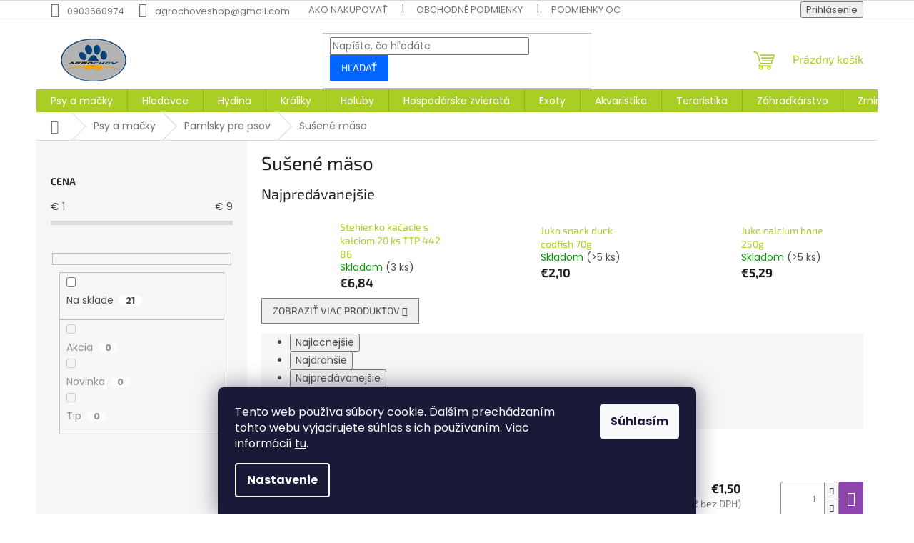

--- FILE ---
content_type: text/html; charset=utf-8
request_url: https://www.agrochov.sk/susenemaso/
body_size: 23333
content:
        <!doctype html><html lang="sk" dir="ltr" class="header-background-light external-fonts-loaded"><head><meta charset="utf-8" /><meta name="viewport" content="width=device-width,initial-scale=1" /><title>Sušené mäso - Agrochov</title><link rel="preconnect" href="https://cdn.myshoptet.com" /><link rel="dns-prefetch" href="https://cdn.myshoptet.com" /><link rel="preload" href="https://cdn.myshoptet.com/prj/dist/master/cms/libs/jquery/jquery-1.11.3.min.js" as="script" /><link href="https://cdn.myshoptet.com/prj/dist/master/cms/templates/frontend_templates/shared/css/font-face/poppins.css" rel="stylesheet"><link href="https://cdn.myshoptet.com/prj/dist/master/cms/templates/frontend_templates/shared/css/font-face/exo-2.css" rel="stylesheet"><link href="https://cdn.myshoptet.com/prj/dist/master/shop/dist/font-shoptet-11.css.62c94c7785ff2cea73b2.css" rel="stylesheet"><script>
dataLayer = [];
dataLayer.push({'shoptet' : {
    "pageId": 813,
    "pageType": "category",
    "currency": "EUR",
    "currencyInfo": {
        "decimalSeparator": ",",
        "exchangeRate": 1,
        "priceDecimalPlaces": 2,
        "symbol": "\u20ac",
        "symbolLeft": 1,
        "thousandSeparator": " "
    },
    "language": "sk",
    "projectId": 597018,
    "category": {
        "guid": "bb70b206-40cb-11ee-9337-8647f5da9d6f",
        "path": "Psy a ma\u010dky | Pamlsky pre psov | Su\u0161en\u00e9 m\u00e4so",
        "parentCategoryGuid": "06b72ec7-40c7-11ee-9337-8647f5da9d6f"
    },
    "cartInfo": {
        "id": null,
        "freeShipping": false,
        "freeShippingFrom": null,
        "leftToFreeGift": {
            "formattedPrice": "\u20ac0",
            "priceLeft": 0
        },
        "freeGift": false,
        "leftToFreeShipping": {
            "priceLeft": null,
            "dependOnRegion": null,
            "formattedPrice": null
        },
        "discountCoupon": [],
        "getNoBillingShippingPrice": {
            "withoutVat": 0,
            "vat": 0,
            "withVat": 0
        },
        "cartItems": [],
        "taxMode": "ORDINARY"
    },
    "cart": [],
    "customer": {
        "priceRatio": 1,
        "priceListId": 1,
        "groupId": null,
        "registered": false,
        "mainAccount": false
    }
}});
dataLayer.push({'cookie_consent' : {
    "marketing": "denied",
    "analytics": "denied"
}});
document.addEventListener('DOMContentLoaded', function() {
    shoptet.consent.onAccept(function(agreements) {
        if (agreements.length == 0) {
            return;
        }
        dataLayer.push({
            'cookie_consent' : {
                'marketing' : (agreements.includes(shoptet.config.cookiesConsentOptPersonalisation)
                    ? 'granted' : 'denied'),
                'analytics': (agreements.includes(shoptet.config.cookiesConsentOptAnalytics)
                    ? 'granted' : 'denied')
            },
            'event': 'cookie_consent'
        });
    });
});
</script>
<meta property="og:type" content="website"><meta property="og:site_name" content="agrochov.sk"><meta property="og:url" content="https://www.agrochov.sk/susenemaso/"><meta property="og:title" content="Sušené mäso - Agrochov"><meta name="author" content="Agrochov"><meta name="web_author" content="Shoptet.sk"><meta name="dcterms.rightsHolder" content="www.agrochov.sk"><meta name="robots" content="index,follow"><meta property="og:image" content="https://www.agrochov.sk/user/categories/orig/0028254_susene-maso_520.jpeg"><meta property="og:description" content="Sušené mäso, Agrochov"><meta name="description" content="Sušené mäso, Agrochov"><style>:root {--color-primary: #aacf24;--color-primary-h: 73;--color-primary-s: 70%;--color-primary-l: 48%;--color-primary-hover: #9bc20e;--color-primary-hover-h: 73;--color-primary-hover-s: 87%;--color-primary-hover-l: 41%;--color-secondary: #8e44ad;--color-secondary-h: 282;--color-secondary-s: 44%;--color-secondary-l: 47%;--color-secondary-hover: #7e2fa1;--color-secondary-hover-h: 282;--color-secondary-hover-s: 55%;--color-secondary-hover-l: 41%;--color-tertiary: #0066ff;--color-tertiary-h: 216;--color-tertiary-s: 100%;--color-tertiary-l: 50%;--color-tertiary-hover: #0066ff;--color-tertiary-hover-h: 216;--color-tertiary-hover-s: 100%;--color-tertiary-hover-l: 50%;--color-header-background: #ffffff;--template-font: "Poppins";--template-headings-font: "Exo 2";--header-background-url: url("[data-uri]");--cookies-notice-background: #1A1937;--cookies-notice-color: #F8FAFB;--cookies-notice-button-hover: #f5f5f5;--cookies-notice-link-hover: #27263f;--templates-update-management-preview-mode-content: "Náhľad aktualizácií šablóny je aktívny pre váš prehliadač."}</style>
    
    <link href="https://cdn.myshoptet.com/prj/dist/master/shop/dist/main-11.less.fcb4a42d7bd8a71b7ee2.css" rel="stylesheet" />
                <link href="https://cdn.myshoptet.com/prj/dist/master/shop/dist/mobile-header-v1-11.less.1ee105d41b5f713c21aa.css" rel="stylesheet" />
    
<link rel="next" href="/susenemaso/strana-2/" />    <script>var shoptet = shoptet || {};</script>
    <script src="https://cdn.myshoptet.com/prj/dist/master/shop/dist/main-3g-header.js.05f199e7fd2450312de2.js"></script>
<!-- User include --><!-- /User include --><link rel="shortcut icon" href="/favicon.ico" type="image/x-icon" /><link rel="canonical" href="https://www.agrochov.sk/susenemaso/" />    <!-- Global site tag (gtag.js) - Google Analytics -->
    <script async src="https://www.googletagmanager.com/gtag/js?id=G-QQ3HJRDKE9"></script>
    <script>
        
        window.dataLayer = window.dataLayer || [];
        function gtag(){dataLayer.push(arguments);}
        

                    console.debug('default consent data');

            gtag('consent', 'default', {"ad_storage":"denied","analytics_storage":"denied","ad_user_data":"denied","ad_personalization":"denied","wait_for_update":500});
            dataLayer.push({
                'event': 'default_consent'
            });
        
        gtag('js', new Date());

        
                gtag('config', 'G-QQ3HJRDKE9', {"groups":"GA4","send_page_view":false,"content_group":"category","currency":"EUR","page_language":"sk"});
        
        
        
        
        
        
                    gtag('event', 'page_view', {"send_to":"GA4","page_language":"sk","content_group":"category","currency":"EUR"});
        
        
        
        
        
        
        
        
        
        
        
        
        
        document.addEventListener('DOMContentLoaded', function() {
            if (typeof shoptet.tracking !== 'undefined') {
                for (var id in shoptet.tracking.bannersList) {
                    gtag('event', 'view_promotion', {
                        "send_to": "UA",
                        "promotions": [
                            {
                                "id": shoptet.tracking.bannersList[id].id,
                                "name": shoptet.tracking.bannersList[id].name,
                                "position": shoptet.tracking.bannersList[id].position
                            }
                        ]
                    });
                }
            }

            shoptet.consent.onAccept(function(agreements) {
                if (agreements.length !== 0) {
                    console.debug('gtag consent accept');
                    var gtagConsentPayload =  {
                        'ad_storage': agreements.includes(shoptet.config.cookiesConsentOptPersonalisation)
                            ? 'granted' : 'denied',
                        'analytics_storage': agreements.includes(shoptet.config.cookiesConsentOptAnalytics)
                            ? 'granted' : 'denied',
                                                                                                'ad_user_data': agreements.includes(shoptet.config.cookiesConsentOptPersonalisation)
                            ? 'granted' : 'denied',
                        'ad_personalization': agreements.includes(shoptet.config.cookiesConsentOptPersonalisation)
                            ? 'granted' : 'denied',
                        };
                    console.debug('update consent data', gtagConsentPayload);
                    gtag('consent', 'update', gtagConsentPayload);
                    dataLayer.push(
                        { 'event': 'update_consent' }
                    );
                }
            });
        });
    </script>
</head><body class="desktop id-813 in-susenemaso template-11 type-category multiple-columns-body columns-mobile-2 columns-1 ums_forms_redesign--off ums_a11y_category_page--on ums_discussion_rating_forms--off ums_flags_display_unification--on ums_a11y_login--on mobile-header-version-1"><noscript>
    <style>
        #header {
            padding-top: 0;
            position: relative !important;
            top: 0;
        }
        .header-navigation {
            position: relative !important;
        }
        .overall-wrapper {
            margin: 0 !important;
        }
        body:not(.ready) {
            visibility: visible !important;
        }
    </style>
    <div class="no-javascript">
        <div class="no-javascript__title">Musíte zmeniť nastavenie vášho prehliadača</div>
        <div class="no-javascript__text">Pozrite sa na: <a href="https://www.google.com/support/bin/answer.py?answer=23852">Ako povoliť JavaScript vo vašom prehliadači</a>.</div>
        <div class="no-javascript__text">Ak používate software na blokovanie reklám, možno bude potrebné, aby ste povolili JavaScript z tejto stránky.</div>
        <div class="no-javascript__text">Ďakujeme.</div>
    </div>
</noscript>
    <div class="siteCookies siteCookies--bottom siteCookies--dark js-siteCookies" role="dialog" data-testid="cookiesPopup" data-nosnippet>
        <div class="siteCookies__form">
            <div class="siteCookies__content">
                <div class="siteCookies__text">
                    Tento web používa súbory cookie. Ďalším prechádzaním tohto webu vyjadrujete súhlas s ich používaním. Viac informácií <a href="/podmienky-ochrany-osobnych-udajov/" target=\"_blank\" rel=\"noopener noreferrer\">tu</a>.
                </div>
                <p class="siteCookies__links">
                    <button class="siteCookies__link js-cookies-settings" aria-label="Nastavenia cookies" data-testid="cookiesSettings">Nastavenie</button>
                </p>
            </div>
            <div class="siteCookies__buttonWrap">
                                <button class="siteCookies__button js-cookiesConsentSubmit" value="all" aria-label="Prijať cookies" data-testid="buttonCookiesAccept">Súhlasím</button>
            </div>
        </div>
        <script>
            document.addEventListener("DOMContentLoaded", () => {
                const siteCookies = document.querySelector('.js-siteCookies');
                document.addEventListener("scroll", shoptet.common.throttle(() => {
                    const st = document.documentElement.scrollTop;
                    if (st > 1) {
                        siteCookies.classList.add('siteCookies--scrolled');
                    } else {
                        siteCookies.classList.remove('siteCookies--scrolled');
                    }
                }, 100));
            });
        </script>
    </div>
<a href="#content" class="skip-link sr-only">Prejsť na obsah</a><div class="overall-wrapper"><div class="user-action"><div class="container">
    <div class="user-action-in">
                    <div id="login" class="user-action-login popup-widget login-widget" role="dialog" aria-labelledby="loginHeading">
        <div class="popup-widget-inner">
                            <h2 id="loginHeading">Prihlásenie k vášmu účtu</h2><div id="customerLogin"><form action="/action/Customer/Login/" method="post" id="formLoginIncluded" class="csrf-enabled formLogin" data-testid="formLogin"><input type="hidden" name="referer" value="" /><div class="form-group"><div class="input-wrapper email js-validated-element-wrapper no-label"><input type="email" name="email" class="form-control" autofocus placeholder="E-mailová adresa (napr. jan@novak.sk)" data-testid="inputEmail" autocomplete="email" required /></div></div><div class="form-group"><div class="input-wrapper password js-validated-element-wrapper no-label"><input type="password" name="password" class="form-control" placeholder="Heslo" data-testid="inputPassword" autocomplete="current-password" required /><span class="no-display">Nemôžete vyplniť toto pole</span><input type="text" name="surname" value="" class="no-display" /></div></div><div class="form-group"><div class="login-wrapper"><button type="submit" class="btn btn-secondary btn-text btn-login" data-testid="buttonSubmit">Prihlásiť sa</button><div class="password-helper"><a href="/registracia/" data-testid="signup" rel="nofollow">Nová registrácia</a><a href="/klient/zabudnute-heslo/" rel="nofollow">Zabudnuté heslo</a></div></div></div></form>
</div>                    </div>
    </div>

                            <div id="cart-widget" class="user-action-cart popup-widget cart-widget loader-wrapper" data-testid="popupCartWidget" role="dialog" aria-hidden="true">
    <div class="popup-widget-inner cart-widget-inner place-cart-here">
        <div class="loader-overlay">
            <div class="loader"></div>
        </div>
    </div>

    <div class="cart-widget-button">
        <a href="/kosik/" class="btn btn-conversion" id="continue-order-button" rel="nofollow" data-testid="buttonNextStep">Pokračovať do košíka</a>
    </div>
</div>
            </div>
</div>
</div><div class="top-navigation-bar" data-testid="topNavigationBar">

    <div class="container">

        <div class="top-navigation-contacts">
            <strong>Zákaznícka podpora:</strong><a href="tel:0903660974" class="project-phone" aria-label="Zavolať na 0903660974" data-testid="contactboxPhone"><span>0903660974</span></a><a href="mailto:agrochoveshop@gmail.com" class="project-email" data-testid="contactboxEmail"><span>agrochoveshop@gmail.com</span></a>        </div>

                            <div class="top-navigation-menu">
                <div class="top-navigation-menu-trigger"></div>
                <ul class="top-navigation-bar-menu">
                                            <li class="top-navigation-menu-item-27">
                            <a href="/ako-nakupovat/">Ako nakupovať</a>
                        </li>
                                            <li class="top-navigation-menu-item-39">
                            <a href="/obchodne-podmienky/">Obchodné podmienky</a>
                        </li>
                                            <li class="top-navigation-menu-item-691">
                            <a href="/podmienky-ochrany-osobnych-udajov/">Podmienky ochrany osobných údajov</a>
                        </li>
                                    </ul>
                <ul class="top-navigation-bar-menu-helper"></ul>
            </div>
        
        <div class="top-navigation-tools">
            <div class="responsive-tools">
                <a href="#" class="toggle-window" data-target="search" aria-label="Hľadať" data-testid="linkSearchIcon"></a>
                                                            <a href="#" class="toggle-window" data-target="login"></a>
                                                    <a href="#" class="toggle-window" data-target="navigation" aria-label="Menu" data-testid="hamburgerMenu"></a>
            </div>
                        <button class="top-nav-button top-nav-button-login toggle-window" type="button" data-target="login" aria-haspopup="dialog" aria-controls="login" aria-expanded="false" data-testid="signin"><span>Prihlásenie</span></button>        </div>

    </div>

</div>
<header id="header"><div class="container navigation-wrapper">
    <div class="header-top">
        <div class="site-name-wrapper">
            <div class="site-name"><a href="/" data-testid="linkWebsiteLogo"><img src="https://cdn.myshoptet.com/usr/www.agrochov.sk/user/logos/logo_mini-1.png" alt="Agrochov" fetchpriority="low" /></a></div>        </div>
        <div class="search" itemscope itemtype="https://schema.org/WebSite">
            <meta itemprop="headline" content="Sušené mäso"/><meta itemprop="url" content="https://www.agrochov.sk"/><meta itemprop="text" content="Sušené mäso, Agrochov"/>            <form action="/action/ProductSearch/prepareString/" method="post"
    id="formSearchForm" class="search-form compact-form js-search-main"
    itemprop="potentialAction" itemscope itemtype="https://schema.org/SearchAction" data-testid="searchForm">
    <fieldset>
        <meta itemprop="target"
            content="https://www.agrochov.sk/vyhladavanie/?string={string}"/>
        <input type="hidden" name="language" value="sk"/>
        
            
<input
    type="search"
    name="string"
        class="query-input form-control search-input js-search-input"
    placeholder="Napíšte, čo hľadáte"
    autocomplete="off"
    required
    itemprop="query-input"
    aria-label="Vyhľadávanie"
    data-testid="searchInput"
>
            <button type="submit" class="btn btn-default" data-testid="searchBtn">Hľadať</button>
        
    </fieldset>
</form>
        </div>
        <div class="navigation-buttons">
                
    <a href="/kosik/" class="btn btn-icon toggle-window cart-count" data-target="cart" data-hover="true" data-redirect="true" data-testid="headerCart" rel="nofollow" aria-haspopup="dialog" aria-expanded="false" aria-controls="cart-widget">
        
                <span class="sr-only">Nákupný košík</span>
        
            <span class="cart-price visible-lg-inline-block" data-testid="headerCartPrice">
                                    Prázdny košík                            </span>
        
    
            </a>
        </div>
    </div>
    <nav id="navigation" aria-label="Hlavné menu" data-collapsible="true"><div class="navigation-in menu"><ul class="menu-level-1" role="menubar" data-testid="headerMenuItems"><li class="menu-item-711 ext" role="none"><a href="/psyamacky/" data-testid="headerMenuItem" role="menuitem" aria-haspopup="true" aria-expanded="false"><b>Psy a mačky</b><span class="submenu-arrow"></span></a><ul class="menu-level-2" aria-label="Psy a mačky" tabindex="-1" role="menu"><li class="menu-item-765 has-third-level" role="none"><a href="/krmivaprepsov/" class="menu-image" data-testid="headerMenuItem" tabindex="-1" aria-hidden="true"><img src="data:image/svg+xml,%3Csvg%20width%3D%22140%22%20height%3D%22100%22%20xmlns%3D%22http%3A%2F%2Fwww.w3.org%2F2000%2Fsvg%22%3E%3C%2Fsvg%3E" alt="" aria-hidden="true" width="140" height="100"  data-src="https://cdn.myshoptet.com/usr/www.agrochov.sk/user/categories/thumb/0028709_krmiva_290.jpeg" fetchpriority="low" /></a><div><a href="/krmivaprepsov/" data-testid="headerMenuItem" role="menuitem"><span>Krmivá pre psov</span></a>
                                                    <ul class="menu-level-3" role="menu">
                                                                    <li class="menu-item-804" role="none">
                                        <a href="/granuleprepsov/" data-testid="headerMenuItem" role="menuitem">
                                            Granule pre psov</a>,                                    </li>
                                                                    <li class="menu-item-807" role="none">
                                        <a href="/konzervyakapsickyprepsov/" data-testid="headerMenuItem" role="menuitem">
                                            Konzervy, vaničky a kapsičky pre psov</a>,                                    </li>
                                                                    <li class="menu-item-786" role="none">
                                        <a href="/doplnkystravy/" data-testid="headerMenuItem" role="menuitem">
                                            Doplnky stravy a sušené mlieko</a>                                    </li>
                                                            </ul>
                        </div></li><li class="menu-item-768 has-third-level" role="none"><a href="/pamlskyprepsov/" class="menu-image" data-testid="headerMenuItem" tabindex="-1" aria-hidden="true"><img src="data:image/svg+xml,%3Csvg%20width%3D%22140%22%20height%3D%22100%22%20xmlns%3D%22http%3A%2F%2Fwww.w3.org%2F2000%2Fsvg%22%3E%3C%2Fsvg%3E" alt="" aria-hidden="true" width="140" height="100"  data-src="https://cdn.myshoptet.com/usr/www.agrochov.sk/user/categories/thumb/0028722_pamlsky_290.jpeg" fetchpriority="low" /></a><div><a href="/pamlskyprepsov/" data-testid="headerMenuItem" role="menuitem"><span>Pamlsky pre psov</span></a>
                                                    <ul class="menu-level-3" role="menu">
                                                                    <li class="menu-item-813" role="none">
                                        <a href="/susenemaso/" class="active" data-testid="headerMenuItem" role="menuitem">
                                            Sušené mäso</a>,                                    </li>
                                                                    <li class="menu-item-816" role="none">
                                        <a href="/dentalne/" data-testid="headerMenuItem" role="menuitem">
                                            Dentálne</a>,                                    </li>
                                                                    <li class="menu-item-819" role="none">
                                        <a href="/zuvacie/" data-testid="headerMenuItem" role="menuitem">
                                            Žuvacie</a>,                                    </li>
                                                                    <li class="menu-item-822" role="none">
                                        <a href="/sunkovekosti/" data-testid="headerMenuItem" role="menuitem">
                                            Šunkové kosti</a>,                                    </li>
                                                                    <li class="menu-item-825" role="none">
                                        <a href="/ostatnepamlsky/" data-testid="headerMenuItem" role="menuitem">
                                            Ostatné pamlsky</a>                                    </li>
                                                            </ul>
                        </div></li><li class="menu-item-720 has-third-level" role="none"><a href="/krmivapremacky/" class="menu-image" data-testid="headerMenuItem" tabindex="-1" aria-hidden="true"><img src="data:image/svg+xml,%3Csvg%20width%3D%22140%22%20height%3D%22100%22%20xmlns%3D%22http%3A%2F%2Fwww.w3.org%2F2000%2Fsvg%22%3E%3C%2Fsvg%3E" alt="" aria-hidden="true" width="140" height="100"  data-src="https://cdn.myshoptet.com/usr/www.agrochov.sk/user/categories/thumb/0028729_krmiva_290.jpeg" fetchpriority="low" /></a><div><a href="/krmivapremacky/" data-testid="headerMenuItem" role="menuitem"><span>Krmivá pre mačky</span></a>
                                                    <ul class="menu-level-3" role="menu">
                                                                    <li class="menu-item-861" role="none">
                                        <a href="/granulepremacky/" data-testid="headerMenuItem" role="menuitem">
                                            Granule pre mačky</a>,                                    </li>
                                                                    <li class="menu-item-864" role="none">
                                        <a href="/konzervyakapsickypremacky/" data-testid="headerMenuItem" role="menuitem">
                                            Konzervy, vaničky a kapsičky pre mačky</a>,                                    </li>
                                                                    <li class="menu-item-1105" role="none">
                                        <a href="/doplnkystravy-2/" data-testid="headerMenuItem" role="menuitem">
                                            Doplnky stravy a sušené mlieko</a>                                    </li>
                                                            </ul>
                        </div></li><li class="menu-item-858" role="none"><a href="/pamlskypremacky/" class="menu-image" data-testid="headerMenuItem" tabindex="-1" aria-hidden="true"><img src="data:image/svg+xml,%3Csvg%20width%3D%22140%22%20height%3D%22100%22%20xmlns%3D%22http%3A%2F%2Fwww.w3.org%2F2000%2Fsvg%22%3E%3C%2Fsvg%3E" alt="" aria-hidden="true" width="140" height="100"  data-src="https://cdn.myshoptet.com/usr/www.agrochov.sk/user/categories/thumb/0029447_pamlsky_520.jpeg" fetchpriority="low" /></a><div><a href="/pamlskypremacky/" data-testid="headerMenuItem" role="menuitem"><span>Pamlsky pre mačky</span></a>
                        </div></li><li class="menu-item-771" role="none"><a href="/lezoviskaadoplnky/" class="menu-image" data-testid="headerMenuItem" tabindex="-1" aria-hidden="true"><img src="data:image/svg+xml,%3Csvg%20width%3D%22140%22%20height%3D%22100%22%20xmlns%3D%22http%3A%2F%2Fwww.w3.org%2F2000%2Fsvg%22%3E%3C%2Fsvg%3E" alt="" aria-hidden="true" width="140" height="100"  data-src="https://cdn.myshoptet.com/usr/www.agrochov.sk/user/categories/thumb/0028721_pelisky_290.jpeg" fetchpriority="low" /></a><div><a href="/lezoviskaadoplnky/" data-testid="headerMenuItem" role="menuitem"><span>Ležoviská, domčeky a doplnky</span></a>
                        </div></li><li class="menu-item-774" role="none"><a href="/hracky/" class="menu-image" data-testid="headerMenuItem" tabindex="-1" aria-hidden="true"><img src="data:image/svg+xml,%3Csvg%20width%3D%22140%22%20height%3D%22100%22%20xmlns%3D%22http%3A%2F%2Fwww.w3.org%2F2000%2Fsvg%22%3E%3C%2Fsvg%3E" alt="" aria-hidden="true" width="140" height="100"  data-src="https://cdn.myshoptet.com/usr/www.agrochov.sk/user/categories/thumb/0028703_hracky_290.jpeg" fetchpriority="low" /></a><div><a href="/hracky/" data-testid="headerMenuItem" role="menuitem"><span>Hračky</span></a>
                        </div></li><li class="menu-item-714 has-third-level" role="none"><a href="/obojkyvoditkanahubky/" class="menu-image" data-testid="headerMenuItem" tabindex="-1" aria-hidden="true"><img src="data:image/svg+xml,%3Csvg%20width%3D%22140%22%20height%3D%22100%22%20xmlns%3D%22http%3A%2F%2Fwww.w3.org%2F2000%2Fsvg%22%3E%3C%2Fsvg%3E" alt="" aria-hidden="true" width="140" height="100"  data-src="https://cdn.myshoptet.com/usr/www.agrochov.sk/user/categories/thumb/0028719_obojky-voditka-a-nahubky_290.jpeg" fetchpriority="low" /></a><div><a href="/obojkyvoditkanahubky/" data-testid="headerMenuItem" role="menuitem"><span>Obojky, vodítka, náhubky a postroje</span></a>
                                                    <ul class="menu-level-3" role="menu">
                                                                    <li class="menu-item-789" role="none">
                                        <a href="/obojky/" data-testid="headerMenuItem" role="menuitem">
                                            Obojky</a>,                                    </li>
                                                                    <li class="menu-item-792" role="none">
                                        <a href="/voditka/" data-testid="headerMenuItem" role="menuitem">
                                            Vodítka</a>,                                    </li>
                                                                    <li class="menu-item-795" role="none">
                                        <a href="/nahubky/" data-testid="headerMenuItem" role="menuitem">
                                            Náhubky</a>,                                    </li>
                                                                    <li class="menu-item-798" role="none">
                                        <a href="/postroje/" data-testid="headerMenuItem" role="menuitem">
                                            Postroje</a>,                                    </li>
                                                                    <li class="menu-item-801" role="none">
                                        <a href="/ostatnedoplnky/" data-testid="headerMenuItem" role="menuitem">
                                            Ostatné doplnky</a>                                    </li>
                                                            </ul>
                        </div></li><li class="menu-item-1135" role="none"><a href="/oblecenie-pre-psy/" class="menu-image" data-testid="headerMenuItem" tabindex="-1" aria-hidden="true"><img src="data:image/svg+xml,%3Csvg%20width%3D%22140%22%20height%3D%22100%22%20xmlns%3D%22http%3A%2F%2Fwww.w3.org%2F2000%2Fsvg%22%3E%3C%2Fsvg%3E" alt="" aria-hidden="true" width="140" height="100"  data-src="https://cdn.myshoptet.com/usr/www.agrochov.sk/user/categories/thumb/0028698_oblecky_290.jpeg" fetchpriority="low" /></a><div><a href="/oblecenie-pre-psy/" data-testid="headerMenuItem" role="menuitem"><span>Oblečenie pre psy</span></a>
                        </div></li><li class="menu-item-777 has-third-level" role="none"><a href="/hygiena/" class="menu-image" data-testid="headerMenuItem" tabindex="-1" aria-hidden="true"><img src="data:image/svg+xml,%3Csvg%20width%3D%22140%22%20height%3D%22100%22%20xmlns%3D%22http%3A%2F%2Fwww.w3.org%2F2000%2Fsvg%22%3E%3C%2Fsvg%3E" alt="" aria-hidden="true" width="140" height="100"  data-src="https://cdn.myshoptet.com/usr/www.agrochov.sk/user/categories/thumb/0028736_hygiena_290.jpeg" fetchpriority="low" /></a><div><a href="/hygiena/" data-testid="headerMenuItem" role="menuitem"><span>Hygiena</span></a>
                                                    <ul class="menu-level-3" role="menu">
                                                                    <li class="menu-item-828" role="none">
                                        <a href="/sampony/" data-testid="headerMenuItem" role="menuitem">
                                            Šampóny</a>,                                    </li>
                                                                    <li class="menu-item-831" role="none">
                                        <a href="/podlozkyaplienky/" data-testid="headerMenuItem" role="menuitem">
                                            Podložky a plienky</a>,                                    </li>
                                                                    <li class="menu-item-840" role="none">
                                        <a href="/hrebeneakefy/" data-testid="headerMenuItem" role="menuitem">
                                            Hrebene a kefy</a>,                                    </li>
                                                                    <li class="menu-item-843" role="none">
                                        <a href="/noznickyakliestiky/" data-testid="headerMenuItem" role="menuitem">
                                            Nožničky, klieštiky a strihacie strojčeky</a>,                                    </li>
                                                                    <li class="menu-item-846" role="none">
                                        <a href="/sprejeakvapky/" data-testid="headerMenuItem" role="menuitem">
                                            Spreje a kvapky</a>,                                    </li>
                                                                    <li class="menu-item-849" role="none">
                                        <a href="/ostatnehygienickedoplnky/" data-testid="headerMenuItem" role="menuitem">
                                            Ostatné hygienické doplnky</a>                                    </li>
                                                            </ul>
                        </div></li><li class="menu-item-867" role="none"><a href="/podstielkyatoalety/" class="menu-image" data-testid="headerMenuItem" tabindex="-1" aria-hidden="true"><img src="data:image/svg+xml,%3Csvg%20width%3D%22140%22%20height%3D%22100%22%20xmlns%3D%22http%3A%2F%2Fwww.w3.org%2F2000%2Fsvg%22%3E%3C%2Fsvg%3E" alt="" aria-hidden="true" width="140" height="100"  data-src="https://cdn.myshoptet.com/usr/www.agrochov.sk/user/categories/thumb/0028694_toalety-lopatky-a-filtry_290.jpeg" fetchpriority="low" /></a><div><a href="/podstielkyatoalety/" data-testid="headerMenuItem" role="menuitem"><span>Podstielky a toalety</span></a>
                        </div></li><li class="menu-item-780 has-third-level" role="none"><a href="/prepravkyatasky/" class="menu-image" data-testid="headerMenuItem" tabindex="-1" aria-hidden="true"><img src="data:image/svg+xml,%3Csvg%20width%3D%22140%22%20height%3D%22100%22%20xmlns%3D%22http%3A%2F%2Fwww.w3.org%2F2000%2Fsvg%22%3E%3C%2Fsvg%3E" alt="" aria-hidden="true" width="140" height="100"  data-src="https://cdn.myshoptet.com/usr/www.agrochov.sk/user/categories/thumb/0028733_prepravky-a-tasky_290.jpeg" fetchpriority="low" /></a><div><a href="/prepravkyatasky/" data-testid="headerMenuItem" role="menuitem"><span>Prepravky a tašky</span></a>
                                                    <ul class="menu-level-3" role="menu">
                                                                    <li class="menu-item-852" role="none">
                                        <a href="/prepravkyadoplnky/" data-testid="headerMenuItem" role="menuitem">
                                            Prepravky a doplnky k prepravkám</a>,                                    </li>
                                                                    <li class="menu-item-855" role="none">
                                        <a href="/tasky/" data-testid="headerMenuItem" role="menuitem">
                                            Tašky</a>                                    </li>
                                                            </ul>
                        </div></li><li class="menu-item-783" role="none"><a href="/miskyazasobniky/" class="menu-image" data-testid="headerMenuItem" tabindex="-1" aria-hidden="true"><img src="data:image/svg+xml,%3Csvg%20width%3D%22140%22%20height%3D%22100%22%20xmlns%3D%22http%3A%2F%2Fwww.w3.org%2F2000%2Fsvg%22%3E%3C%2Fsvg%3E" alt="" aria-hidden="true" width="140" height="100"  data-src="https://cdn.myshoptet.com/usr/www.agrochov.sk/user/categories/thumb/0028723_misky-zasobniky_290.jpeg" fetchpriority="low" /></a><div><a href="/miskyazasobniky/" data-testid="headerMenuItem" role="menuitem"><span>Misky a zásobníky</span></a>
                        </div></li><li class="menu-item-1150" role="none"><a href="/ostatne-doplnky/" class="menu-image" data-testid="headerMenuItem" tabindex="-1" aria-hidden="true"><img src="data:image/svg+xml,%3Csvg%20width%3D%22140%22%20height%3D%22100%22%20xmlns%3D%22http%3A%2F%2Fwww.w3.org%2F2000%2Fsvg%22%3E%3C%2Fsvg%3E" alt="" aria-hidden="true" width="140" height="100"  data-src="https://cdn.myshoptet.com/usr/www.agrochov.sk/user/categories/thumb/0028700_vystrazne-cedulky-a-samolepky_290.jpeg" fetchpriority="low" /></a><div><a href="/ostatne-doplnky/" data-testid="headerMenuItem" role="menuitem"><span>Ostatné doplnky</span></a>
                        </div></li></ul></li>
<li class="menu-item-834 ext" role="none"><a href="/hlodavce/" data-testid="headerMenuItem" role="menuitem" aria-haspopup="true" aria-expanded="false"><b>Hlodavce</b><span class="submenu-arrow"></span></a><ul class="menu-level-2" aria-label="Hlodavce" tabindex="-1" role="menu"><li class="menu-item-837 has-third-level" role="none"><a href="/krmivaprehlodavce/" class="menu-image" data-testid="headerMenuItem" tabindex="-1" aria-hidden="true"><img src="data:image/svg+xml,%3Csvg%20width%3D%22140%22%20height%3D%22100%22%20xmlns%3D%22http%3A%2F%2Fwww.w3.org%2F2000%2Fsvg%22%3E%3C%2Fsvg%3E" alt="" aria-hidden="true" width="140" height="100"  data-src="https://cdn.myshoptet.com/usr/www.agrochov.sk/user/categories/thumb/hlodavci.jpeg" fetchpriority="low" /></a><div><a href="/krmivaprehlodavce/" data-testid="headerMenuItem" role="menuitem"><span>Krmivá pre hlodavce</span></a>
                                                    <ul class="menu-level-3" role="menu">
                                                                    <li class="menu-item-879" role="none">
                                        <a href="/granuleazmesy/" data-testid="headerMenuItem" role="menuitem">
                                            Granule, zmesy a zrniny</a>,                                    </li>
                                                                    <li class="menu-item-882" role="none">
                                        <a href="/doplnkovekrmiva/" data-testid="headerMenuItem" role="menuitem">
                                            Doplnkové krmivá</a>                                    </li>
                                                            </ul>
                        </div></li><li class="menu-item-870" role="none"><a href="/krmitkaanapajackyprehlodavce/" class="menu-image" data-testid="headerMenuItem" tabindex="-1" aria-hidden="true"><img src="data:image/svg+xml,%3Csvg%20width%3D%22140%22%20height%3D%22100%22%20xmlns%3D%22http%3A%2F%2Fwww.w3.org%2F2000%2Fsvg%22%3E%3C%2Fsvg%3E" alt="" aria-hidden="true" width="140" height="100"  data-src="https://cdn.myshoptet.com/usr/www.agrochov.sk/user/categories/thumb/0028238.jpeg" fetchpriority="low" /></a><div><a href="/krmitkaanapajackyprehlodavce/" data-testid="headerMenuItem" role="menuitem"><span>Krmítka, misky a napájačky pre hlodavce</span></a>
                        </div></li><li class="menu-item-873" role="none"><a href="/klietkyaprepravkyprehlodavce/" class="menu-image" data-testid="headerMenuItem" tabindex="-1" aria-hidden="true"><img src="data:image/svg+xml,%3Csvg%20width%3D%22140%22%20height%3D%22100%22%20xmlns%3D%22http%3A%2F%2Fwww.w3.org%2F2000%2Fsvg%22%3E%3C%2Fsvg%3E" alt="" aria-hidden="true" width="140" height="100"  data-src="https://cdn.myshoptet.com/usr/www.agrochov.sk/user/categories/thumb/0028010.jpeg" fetchpriority="low" /></a><div><a href="/klietkyaprepravkyprehlodavce/" data-testid="headerMenuItem" role="menuitem"><span>Klietky a prepravky pre hlodavce</span></a>
                        </div></li><li class="menu-item-885" role="none"><a href="/doplnkydoklietok/" class="menu-image" data-testid="headerMenuItem" tabindex="-1" aria-hidden="true"><img src="data:image/svg+xml,%3Csvg%20width%3D%22140%22%20height%3D%22100%22%20xmlns%3D%22http%3A%2F%2Fwww.w3.org%2F2000%2Fsvg%22%3E%3C%2Fsvg%3E" alt="" aria-hidden="true" width="140" height="100"  data-src="https://cdn.myshoptet.com/usr/www.agrochov.sk/user/categories/thumb/0028090.jpeg" fetchpriority="low" /></a><div><a href="/doplnkydoklietok/" data-testid="headerMenuItem" role="menuitem"><span>Doplnky do klietky</span></a>
                        </div></li><li class="menu-item-876" role="none"><a href="/podstielkyprehlodavce/" class="menu-image" data-testid="headerMenuItem" tabindex="-1" aria-hidden="true"><img src="data:image/svg+xml,%3Csvg%20width%3D%22140%22%20height%3D%22100%22%20xmlns%3D%22http%3A%2F%2Fwww.w3.org%2F2000%2Fsvg%22%3E%3C%2Fsvg%3E" alt="" aria-hidden="true" width="140" height="100"  data-src="https://cdn.myshoptet.com/usr/www.agrochov.sk/user/categories/thumb/0028095.jpeg" fetchpriority="low" /></a><div><a href="/podstielkyprehlodavce/" data-testid="headerMenuItem" role="menuitem"><span>Podstielky pre hlodavce</span></a>
                        </div></li><li class="menu-item-888" role="none"><a href="/ostatnedoplnky-2/" class="menu-image" data-testid="headerMenuItem" tabindex="-1" aria-hidden="true"><img src="data:image/svg+xml,%3Csvg%20width%3D%22140%22%20height%3D%22100%22%20xmlns%3D%22http%3A%2F%2Fwww.w3.org%2F2000%2Fsvg%22%3E%3C%2Fsvg%3E" alt="" aria-hidden="true" width="140" height="100"  data-src="https://cdn.myshoptet.com/usr/www.agrochov.sk/user/categories/thumb/0032419.jpeg" fetchpriority="low" /></a><div><a href="/ostatnedoplnky-2/" data-testid="headerMenuItem" role="menuitem"><span>Ostatné doplnky</span></a>
                        </div></li></ul></li>
<li class="menu-item-723 ext" role="none"><a href="/hydina/" data-testid="headerMenuItem" role="menuitem" aria-haspopup="true" aria-expanded="false"><b>Hydina</b><span class="submenu-arrow"></span></a><ul class="menu-level-2" aria-label="Hydina" tabindex="-1" role="menu"><li class="menu-item-726" role="none"><a href="/krmivaprehydinu/" class="menu-image" data-testid="headerMenuItem" tabindex="-1" aria-hidden="true"><img src="data:image/svg+xml,%3Csvg%20width%3D%22140%22%20height%3D%22100%22%20xmlns%3D%22http%3A%2F%2Fwww.w3.org%2F2000%2Fsvg%22%3E%3C%2Fsvg%3E" alt="" aria-hidden="true" width="140" height="100"  data-src="https://cdn.myshoptet.com/usr/www.agrochov.sk/user/categories/thumb/0028155_krmivo_520.jpeg" fetchpriority="low" /></a><div><a href="/krmivaprehydinu/" data-testid="headerMenuItem" role="menuitem"><span>Krmivá pre hydinu</span></a>
                        </div></li><li class="menu-item-891" role="none"><a href="/vitaminymineralyakoncentraty/" class="menu-image" data-testid="headerMenuItem" tabindex="-1" aria-hidden="true"><img src="data:image/svg+xml,%3Csvg%20width%3D%22140%22%20height%3D%22100%22%20xmlns%3D%22http%3A%2F%2Fwww.w3.org%2F2000%2Fsvg%22%3E%3C%2Fsvg%3E" alt="" aria-hidden="true" width="140" height="100"  data-src="https://cdn.myshoptet.com/usr/www.agrochov.sk/user/categories/thumb/0028184_vitaminy-a-doplnky_520.jpeg" fetchpriority="low" /></a><div><a href="/vitaminymineralyakoncentraty/" data-testid="headerMenuItem" role="menuitem"><span>Vitamíny, minerály, grity a koncentráty</span></a>
                        </div></li><li class="menu-item-894 has-third-level" role="none"><a href="/napajacky/" class="menu-image" data-testid="headerMenuItem" tabindex="-1" aria-hidden="true"><img src="data:image/svg+xml,%3Csvg%20width%3D%22140%22%20height%3D%22100%22%20xmlns%3D%22http%3A%2F%2Fwww.w3.org%2F2000%2Fsvg%22%3E%3C%2Fsvg%3E" alt="" aria-hidden="true" width="140" height="100"  data-src="https://cdn.myshoptet.com/usr/www.agrochov.sk/user/categories/thumb/0030503.jpeg" fetchpriority="low" /></a><div><a href="/napajacky/" data-testid="headerMenuItem" role="menuitem"><span>Napájačky</span></a>
                                                    <ul class="menu-level-3" role="menu">
                                                                    <li class="menu-item-951" role="none">
                                        <a href="/hadickovesystemy/" data-testid="headerMenuItem" role="menuitem">
                                            Hadičkové systémy</a>,                                    </li>
                                                                    <li class="menu-item-948" role="none">
                                        <a href="/zasobnikovenapajacky/" data-testid="headerMenuItem" role="menuitem">
                                            Zásobníkové napájačky</a>                                    </li>
                                                            </ul>
                        </div></li><li class="menu-item-897 has-third-level" role="none"><a href="/krmitka/" class="menu-image" data-testid="headerMenuItem" tabindex="-1" aria-hidden="true"><img src="data:image/svg+xml,%3Csvg%20width%3D%22140%22%20height%3D%22100%22%20xmlns%3D%22http%3A%2F%2Fwww.w3.org%2F2000%2Fsvg%22%3E%3C%2Fsvg%3E" alt="" aria-hidden="true" width="140" height="100"  data-src="https://cdn.myshoptet.com/usr/www.agrochov.sk/user/categories/thumb/0030501-1.jpeg" fetchpriority="low" /></a><div><a href="/krmitka/" data-testid="headerMenuItem" role="menuitem"><span>Krmítka</span></a>
                                                    <ul class="menu-level-3" role="menu">
                                                                    <li class="menu-item-906" role="none">
                                        <a href="/zasobnikovekrmitka/" data-testid="headerMenuItem" role="menuitem">
                                            Zásobníkové krmítka</a>,                                    </li>
                                                                    <li class="menu-item-909" role="none">
                                        <a href="/valovcekovekrmitka/" data-testid="headerMenuItem" role="menuitem">
                                            Valovčekové krmítka</a>                                    </li>
                                                            </ul>
                        </div></li><li class="menu-item-900" role="none"><a href="/hniezdaahniezdnedoplnky/" class="menu-image" data-testid="headerMenuItem" tabindex="-1" aria-hidden="true"><img src="data:image/svg+xml,%3Csvg%20width%3D%22140%22%20height%3D%22100%22%20xmlns%3D%22http%3A%2F%2Fwww.w3.org%2F2000%2Fsvg%22%3E%3C%2Fsvg%3E" alt="" aria-hidden="true" width="140" height="100"  data-src="https://cdn.myshoptet.com/usr/www.agrochov.sk/user/categories/thumb/0030564.jpeg" fetchpriority="low" /></a><div><a href="/hniezdaahniezdnedoplnky/" data-testid="headerMenuItem" role="menuitem"><span>Hniezda a hniezdne doplnky</span></a>
                        </div></li><li class="menu-item-903" role="none"><a href="/ostatnedoplnky-3/" class="menu-image" data-testid="headerMenuItem" tabindex="-1" aria-hidden="true"><img src="data:image/svg+xml,%3Csvg%20width%3D%22140%22%20height%3D%22100%22%20xmlns%3D%22http%3A%2F%2Fwww.w3.org%2F2000%2Fsvg%22%3E%3C%2Fsvg%3E" alt="" aria-hidden="true" width="140" height="100"  data-src="https://cdn.myshoptet.com/usr/www.agrochov.sk/user/categories/thumb/0031006.jpeg" fetchpriority="low" /></a><div><a href="/ostatnedoplnky-3/" data-testid="headerMenuItem" role="menuitem"><span>Ostatné doplnky</span></a>
                        </div></li></ul></li>
<li class="menu-item-987 ext" role="none"><a href="/kraliky/" data-testid="headerMenuItem" role="menuitem" aria-haspopup="true" aria-expanded="false"><b>Králiky</b><span class="submenu-arrow"></span></a><ul class="menu-level-2" aria-label="Králiky" tabindex="-1" role="menu"><li class="menu-item-990 has-third-level" role="none"><a href="/kirmivaprekraliky/" class="menu-image" data-testid="headerMenuItem" tabindex="-1" aria-hidden="true"><img src="data:image/svg+xml,%3Csvg%20width%3D%22140%22%20height%3D%22100%22%20xmlns%3D%22http%3A%2F%2Fwww.w3.org%2F2000%2Fsvg%22%3E%3C%2Fsvg%3E" alt="" aria-hidden="true" width="140" height="100"  data-src="https://cdn.myshoptet.com/usr/www.agrochov.sk/user/categories/thumb/0028241.jpeg" fetchpriority="low" /></a><div><a href="/kirmivaprekraliky/" data-testid="headerMenuItem" role="menuitem"><span>Krmivá pre králiky</span></a>
                                                    <ul class="menu-level-3" role="menu">
                                                                    <li class="menu-item-999" role="none">
                                        <a href="/granuleaseno/" data-testid="headerMenuItem" role="menuitem">
                                            Granule, zmesy, zrniny a seno</a>,                                    </li>
                                                                    <li class="menu-item-1002" role="none">
                                        <a href="/vitaminyamineraly/" data-testid="headerMenuItem" role="menuitem">
                                            Vitamíny a minerály</a>,                                    </li>
                                                                    <li class="menu-item-1087" role="none">
                                        <a href="/doplnkovekrmiva-3/" data-testid="headerMenuItem" role="menuitem">
                                            Doplnky stravy</a>                                    </li>
                                                            </ul>
                        </div></li><li class="menu-item-993" role="none"><a href="/napajacky-3/" class="menu-image" data-testid="headerMenuItem" tabindex="-1" aria-hidden="true"><img src="data:image/svg+xml,%3Csvg%20width%3D%22140%22%20height%3D%22100%22%20xmlns%3D%22http%3A%2F%2Fwww.w3.org%2F2000%2Fsvg%22%3E%3C%2Fsvg%3E" alt="" aria-hidden="true" width="140" height="100"  data-src="https://cdn.myshoptet.com/usr/www.agrochov.sk/user/categories/thumb/0030530.jpeg" fetchpriority="low" /></a><div><a href="/napajacky-3/" data-testid="headerMenuItem" role="menuitem"><span>Napájačky</span></a>
                        </div></li><li class="menu-item-996" role="none"><a href="/krmitka-3/" class="menu-image" data-testid="headerMenuItem" tabindex="-1" aria-hidden="true"><img src="data:image/svg+xml,%3Csvg%20width%3D%22140%22%20height%3D%22100%22%20xmlns%3D%22http%3A%2F%2Fwww.w3.org%2F2000%2Fsvg%22%3E%3C%2Fsvg%3E" alt="" aria-hidden="true" width="140" height="100"  data-src="https://cdn.myshoptet.com/usr/www.agrochov.sk/user/categories/thumb/0030544.jpeg" fetchpriority="low" /></a><div><a href="/krmitka-3/" data-testid="headerMenuItem" role="menuitem"><span>Krmítka a misky</span></a>
                        </div></li><li class="menu-item-1005" role="none"><a href="/technickevybavenie-2/" class="menu-image" data-testid="headerMenuItem" tabindex="-1" aria-hidden="true"><img src="data:image/svg+xml,%3Csvg%20width%3D%22140%22%20height%3D%22100%22%20xmlns%3D%22http%3A%2F%2Fwww.w3.org%2F2000%2Fsvg%22%3E%3C%2Fsvg%3E" alt="" aria-hidden="true" width="140" height="100"  data-src="https://cdn.myshoptet.com/usr/www.agrochov.sk/user/categories/thumb/6979.jpg" fetchpriority="low" /></a><div><a href="/technickevybavenie-2/" data-testid="headerMenuItem" role="menuitem"><span>Technické vybavenie</span></a>
                        </div></li></ul></li>
<li class="menu-item-729 ext" role="none"><a href="/holuby/" data-testid="headerMenuItem" role="menuitem" aria-haspopup="true" aria-expanded="false"><b>Holuby</b><span class="submenu-arrow"></span></a><ul class="menu-level-2" aria-label="Holuby" tabindex="-1" role="menu"><li class="menu-item-732 has-third-level" role="none"><a href="/krmivapreholuby/" class="menu-image" data-testid="headerMenuItem" tabindex="-1" aria-hidden="true"><img src="data:image/svg+xml,%3Csvg%20width%3D%22140%22%20height%3D%22100%22%20xmlns%3D%22http%3A%2F%2Fwww.w3.org%2F2000%2Fsvg%22%3E%3C%2Fsvg%3E" alt="" aria-hidden="true" width="140" height="100"  data-src="https://cdn.myshoptet.com/usr/www.agrochov.sk/user/categories/thumb/image_s_644x461.jpg" fetchpriority="low" /></a><div><a href="/krmivapreholuby/" data-testid="headerMenuItem" role="menuitem"><span>Krmivá pre holuby</span></a>
                                                    <ul class="menu-level-3" role="menu">
                                                                    <li class="menu-item-954" role="none">
                                        <a href="/krmnezmesy/" data-testid="headerMenuItem" role="menuitem">
                                            Kŕmne zmesy a zrniny</a>,                                    </li>
                                                                    <li class="menu-item-957" role="none">
                                        <a href="/vitaminymineralyagrity/" data-testid="headerMenuItem" role="menuitem">
                                            Vitamíny, minerály a grity</a>,                                    </li>
                                                                    <li class="menu-item-960" role="none">
                                        <a href="/podpornedoplnky/" data-testid="headerMenuItem" role="menuitem">
                                            Podporné doplnky</a>                                    </li>
                                                            </ul>
                        </div></li><li class="menu-item-963" role="none"><a href="/technickevybavenie/" class="menu-image" data-testid="headerMenuItem" tabindex="-1" aria-hidden="true"><img src="data:image/svg+xml,%3Csvg%20width%3D%22140%22%20height%3D%22100%22%20xmlns%3D%22http%3A%2F%2Fwww.w3.org%2F2000%2Fsvg%22%3E%3C%2Fsvg%3E" alt="" aria-hidden="true" width="140" height="100"  data-src="https://cdn.myshoptet.com/usr/www.agrochov.sk/user/categories/thumb/475_l0sk5kzp.png" fetchpriority="low" /></a><div><a href="/technickevybavenie/" data-testid="headerMenuItem" role="menuitem"><span>Technické vybavenie</span></a>
                        </div></li><li class="menu-item-981" role="none"><a href="/napajacky-2/" class="menu-image" data-testid="headerMenuItem" tabindex="-1" aria-hidden="true"><img src="data:image/svg+xml,%3Csvg%20width%3D%22140%22%20height%3D%22100%22%20xmlns%3D%22http%3A%2F%2Fwww.w3.org%2F2000%2Fsvg%22%3E%3C%2Fsvg%3E" alt="" aria-hidden="true" width="140" height="100"  data-src="https://cdn.myshoptet.com/usr/www.agrochov.sk/user/categories/thumb/4651_poidlo-z-zamkiem.jpg" fetchpriority="low" /></a><div><a href="/napajacky-2/" data-testid="headerMenuItem" role="menuitem"><span>Napájačky</span></a>
                        </div></li><li class="menu-item-984" role="none"><a href="/krmitka-2/" class="menu-image" data-testid="headerMenuItem" tabindex="-1" aria-hidden="true"><img src="data:image/svg+xml,%3Csvg%20width%3D%22140%22%20height%3D%22100%22%20xmlns%3D%22http%3A%2F%2Fwww.w3.org%2F2000%2Fsvg%22%3E%3C%2Fsvg%3E" alt="" aria-hidden="true" width="140" height="100"  data-src="https://cdn.myshoptet.com/usr/www.agrochov.sk/user/categories/thumb/1729_krmitko-100-cm-plast-kov.jpg" fetchpriority="low" /></a><div><a href="/krmitka-2/" data-testid="headerMenuItem" role="menuitem"><span>Krmítka</span></a>
                        </div></li></ul></li>
<li class="menu-item-735 ext" role="none"><a href="/hospodarskezvierata/" data-testid="headerMenuItem" role="menuitem" aria-haspopup="true" aria-expanded="false"><b>Hospodárske zvieratá</b><span class="submenu-arrow"></span></a><ul class="menu-level-2" aria-label="Hospodárske zvieratá" tabindex="-1" role="menu"><li class="menu-item-738 has-third-level" role="none"><a href="/krmivaprehospodarskezvierata/" class="menu-image" data-testid="headerMenuItem" tabindex="-1" aria-hidden="true"><img src="data:image/svg+xml,%3Csvg%20width%3D%22140%22%20height%3D%22100%22%20xmlns%3D%22http%3A%2F%2Fwww.w3.org%2F2000%2Fsvg%22%3E%3C%2Fsvg%3E" alt="" aria-hidden="true" width="140" height="100"  data-src="https://cdn.myshoptet.com/usr/www.agrochov.sk/user/categories/thumb/0027903_hospodarska-zvirata_290-1.jpeg" fetchpriority="low" /></a><div><a href="/krmivaprehospodarskezvierata/" data-testid="headerMenuItem" role="menuitem"><span>Krmivá pre hospodárske zvieratá</span></a>
                                                    <ul class="menu-level-3" role="menu">
                                                                    <li class="menu-item-972" role="none">
                                        <a href="/granuleakrmnezmesy/" data-testid="headerMenuItem" role="menuitem">
                                            Granule a kŕmne zmesy</a>,                                    </li>
                                                                    <li class="menu-item-975" role="none">
                                        <a href="/vitaminymineralyapodpornedoplnky/" data-testid="headerMenuItem" role="menuitem">
                                            Vitamíny, minerály a podporné doplnky</a>                                    </li>
                                                            </ul>
                        </div></li><li class="menu-item-966" role="none"><a href="/elektrickeoplotkyohradnikyazdroje/" class="menu-image" data-testid="headerMenuItem" tabindex="-1" aria-hidden="true"><img src="data:image/svg+xml,%3Csvg%20width%3D%22140%22%20height%3D%22100%22%20xmlns%3D%22http%3A%2F%2Fwww.w3.org%2F2000%2Fsvg%22%3E%3C%2Fsvg%3E" alt="" aria-hidden="true" width="140" height="100"  data-src="https://cdn.myshoptet.com/usr/www.agrochov.sk/user/categories/thumb/7870_el5bcbwr.png" fetchpriority="low" /></a><div><a href="/elektrickeoplotkyohradnikyazdroje/" data-testid="headerMenuItem" role="menuitem"><span>Elektrické oplôtky, ohradníky a zdroje</span></a>
                        </div></li><li class="menu-item-969" role="none"><a href="/ohlavkyaretaze/" class="menu-image" data-testid="headerMenuItem" tabindex="-1" aria-hidden="true"><img src="data:image/svg+xml,%3Csvg%20width%3D%22140%22%20height%3D%22100%22%20xmlns%3D%22http%3A%2F%2Fwww.w3.org%2F2000%2Fsvg%22%3E%3C%2Fsvg%3E" alt="" aria-hidden="true" width="140" height="100"  data-src="https://cdn.myshoptet.com/usr/www.agrochov.sk/user/categories/thumb/6844_m65ci66g.png" fetchpriority="low" /></a><div><a href="/ohlavkyaretaze/" data-testid="headerMenuItem" role="menuitem"><span>Ohlávky a reťaze</span></a>
                        </div></li><li class="menu-item-978" role="none"><a href="/ostatnedoplnky-4/" class="menu-image" data-testid="headerMenuItem" tabindex="-1" aria-hidden="true"><img src="data:image/svg+xml,%3Csvg%20width%3D%22140%22%20height%3D%22100%22%20xmlns%3D%22http%3A%2F%2Fwww.w3.org%2F2000%2Fsvg%22%3E%3C%2Fsvg%3E" alt="" aria-hidden="true" width="140" height="100"  data-src="https://cdn.myshoptet.com/usr/www.agrochov.sk/user/categories/thumb/5992_otue48h5.png" fetchpriority="low" /></a><div><a href="/ostatnedoplnky-4/" data-testid="headerMenuItem" role="menuitem"><span>Ostatné doplnky</span></a>
                        </div></li><li class="menu-item-1108" role="none"><a href="/krmitka--napajacky-a-nahradne-diely/" class="menu-image" data-testid="headerMenuItem" tabindex="-1" aria-hidden="true"><img src="data:image/svg+xml,%3Csvg%20width%3D%22140%22%20height%3D%22100%22%20xmlns%3D%22http%3A%2F%2Fwww.w3.org%2F2000%2Fsvg%22%3E%3C%2Fsvg%3E" alt="" aria-hidden="true" width="140" height="100"  data-src="https://cdn.myshoptet.com/usr/www.agrochov.sk/user/categories/thumb/4822_6caf620m.png" fetchpriority="low" /></a><div><a href="/krmitka--napajacky-a-nahradne-diely/" data-testid="headerMenuItem" role="menuitem"><span>Krmítka, napájačky a náhradné diely</span></a>
                        </div></li></ul></li>
<li class="menu-item-741 ext" role="none"><a href="/exoty/" data-testid="headerMenuItem" role="menuitem" aria-haspopup="true" aria-expanded="false"><b>Exoty</b><span class="submenu-arrow"></span></a><ul class="menu-level-2" aria-label="Exoty" tabindex="-1" role="menu"><li class="menu-item-744 has-third-level" role="none"><a href="/krmivapreexoty/" class="menu-image" data-testid="headerMenuItem" tabindex="-1" aria-hidden="true"><img src="data:image/svg+xml,%3Csvg%20width%3D%22140%22%20height%3D%22100%22%20xmlns%3D%22http%3A%2F%2Fwww.w3.org%2F2000%2Fsvg%22%3E%3C%2Fsvg%3E" alt="" aria-hidden="true" width="140" height="100"  data-src="https://cdn.myshoptet.com/usr/www.agrochov.sk/user/categories/thumb/lololo.jpeg" fetchpriority="low" /></a><div><a href="/krmivapreexoty/" data-testid="headerMenuItem" role="menuitem"><span>Krmivá pre exoty</span></a>
                                                    <ul class="menu-level-3" role="menu">
                                                                    <li class="menu-item-1014" role="none">
                                        <a href="/krmnezmesy-2/" data-testid="headerMenuItem" role="menuitem">
                                            Kŕmne zmesy a zrniny</a>,                                    </li>
                                                                    <li class="menu-item-1017" role="none">
                                        <a href="/doplnkovekrmiva-2/" data-testid="headerMenuItem" role="menuitem">
                                            Doplnkové krmivá</a>,                                    </li>
                                                                    <li class="menu-item-1020" role="none">
                                        <a href="/vitaminyamineraly-2/" data-testid="headerMenuItem" role="menuitem">
                                            Vitamíny a minerály</a>                                    </li>
                                                            </ul>
                        </div></li><li class="menu-item-1008" role="none"><a href="/klietky/" class="menu-image" data-testid="headerMenuItem" tabindex="-1" aria-hidden="true"><img src="data:image/svg+xml,%3Csvg%20width%3D%22140%22%20height%3D%22100%22%20xmlns%3D%22http%3A%2F%2Fwww.w3.org%2F2000%2Fsvg%22%3E%3C%2Fsvg%3E" alt="" aria-hidden="true" width="140" height="100"  data-src="https://cdn.myshoptet.com/usr/www.agrochov.sk/user/categories/thumb/0028222_klece_290.jpeg" fetchpriority="low" /></a><div><a href="/klietky/" data-testid="headerMenuItem" role="menuitem"><span>Klietky</span></a>
                        </div></li><li class="menu-item-1132" role="none"><a href="/krmitka-a-napajacky-do-klietok/" class="menu-image" data-testid="headerMenuItem" tabindex="-1" aria-hidden="true"><img src="data:image/svg+xml,%3Csvg%20width%3D%22140%22%20height%3D%22100%22%20xmlns%3D%22http%3A%2F%2Fwww.w3.org%2F2000%2Fsvg%22%3E%3C%2Fsvg%3E" alt="" aria-hidden="true" width="140" height="100"  data-src="https://cdn.myshoptet.com/usr/www.agrochov.sk/user/categories/thumb/zuiu.jpeg" fetchpriority="low" /></a><div><a href="/krmitka-a-napajacky-do-klietok/" data-testid="headerMenuItem" role="menuitem"><span>Krmítka a napájačky do klietok</span></a>
                        </div></li><li class="menu-item-1011" role="none"><a href="/doplnkydoklietok-2/" class="menu-image" data-testid="headerMenuItem" tabindex="-1" aria-hidden="true"><img src="data:image/svg+xml,%3Csvg%20width%3D%22140%22%20height%3D%22100%22%20xmlns%3D%22http%3A%2F%2Fwww.w3.org%2F2000%2Fsvg%22%3E%3C%2Fsvg%3E" alt="" aria-hidden="true" width="140" height="100"  data-src="https://cdn.myshoptet.com/usr/www.agrochov.sk/user/categories/thumb/3010_rpx2irpo.png" fetchpriority="low" /></a><div><a href="/doplnkydoklietok-2/" data-testid="headerMenuItem" role="menuitem"><span>Doplnky do klietok</span></a>
                        </div></li><li class="menu-item-1172" role="none"><a href="/potreby-pre-divokozijuce-vtaky/" class="menu-image" data-testid="headerMenuItem" tabindex="-1" aria-hidden="true"><img src="data:image/svg+xml,%3Csvg%20width%3D%22140%22%20height%3D%22100%22%20xmlns%3D%22http%3A%2F%2Fwww.w3.org%2F2000%2Fsvg%22%3E%3C%2Fsvg%3E" alt="" aria-hidden="true" width="140" height="100"  data-src="https://cdn.myshoptet.com/usr/www.agrochov.sk/user/categories/thumb/4123_v0sey183.png" fetchpriority="low" /></a><div><a href="/potreby-pre-divokozijuce-vtaky/" data-testid="headerMenuItem" role="menuitem"><span>Potreby pre divokožijúce vtáky</span></a>
                        </div></li></ul></li>
<li class="menu-item-747 ext" role="none"><a href="/akvaristika/" data-testid="headerMenuItem" role="menuitem" aria-haspopup="true" aria-expanded="false"><b>Akvaristika</b><span class="submenu-arrow"></span></a><ul class="menu-level-2" aria-label="Akvaristika" tabindex="-1" role="menu"><li class="menu-item-750" role="none"><a href="/krmivapreakvarioverybky/" class="menu-image" data-testid="headerMenuItem" tabindex="-1" aria-hidden="true"><img src="data:image/svg+xml,%3Csvg%20width%3D%22140%22%20height%3D%22100%22%20xmlns%3D%22http%3A%2F%2Fwww.w3.org%2F2000%2Fsvg%22%3E%3C%2Fsvg%3E" alt="" aria-hidden="true" width="140" height="100"  data-src="https://cdn.myshoptet.com/usr/www.agrochov.sk/user/categories/thumb/dajana-krmivo.jpg" fetchpriority="low" /></a><div><a href="/krmivapreakvarioverybky/" data-testid="headerMenuItem" role="menuitem"><span>Krmivá pre akváriové rybky a živočíchy</span></a>
                        </div></li><li class="menu-item-1114" role="none"><a href="/krmivaprejazierkoveryby/" class="menu-image" data-testid="headerMenuItem" tabindex="-1" aria-hidden="true"><img src="data:image/svg+xml,%3Csvg%20width%3D%22140%22%20height%3D%22100%22%20xmlns%3D%22http%3A%2F%2Fwww.w3.org%2F2000%2Fsvg%22%3E%3C%2Fsvg%3E" alt="" aria-hidden="true" width="140" height="100"  data-src="https://cdn.myshoptet.com/usr/www.agrochov.sk/user/categories/thumb/0028181_krmivo_520-1.jpeg" fetchpriority="low" /></a><div><a href="/krmivaprejazierkoveryby/" data-testid="headerMenuItem" role="menuitem"><span>Krmivá pre jazierkové ryby</span></a>
                        </div></li><li class="menu-item-1044" role="none"><a href="/korenedekoracieapozadia/" class="menu-image" data-testid="headerMenuItem" tabindex="-1" aria-hidden="true"><img src="data:image/svg+xml,%3Csvg%20width%3D%22140%22%20height%3D%22100%22%20xmlns%3D%22http%3A%2F%2Fwww.w3.org%2F2000%2Fsvg%22%3E%3C%2Fsvg%3E" alt="" aria-hidden="true" width="140" height="100"  data-src="https://cdn.myshoptet.com/usr/www.agrochov.sk/user/categories/thumb/0173685_dekorace.png" fetchpriority="low" /></a><div><a href="/korenedekoracieapozadia/" data-testid="headerMenuItem" role="menuitem"><span>Korene, dekorácie a pozadia</span></a>
                        </div></li><li class="menu-item-1041" role="none"><a href="/strkyasubstraty/" class="menu-image" data-testid="headerMenuItem" tabindex="-1" aria-hidden="true"><img src="data:image/svg+xml,%3Csvg%20width%3D%22140%22%20height%3D%22100%22%20xmlns%3D%22http%3A%2F%2Fwww.w3.org%2F2000%2Fsvg%22%3E%3C%2Fsvg%3E" alt="" aria-hidden="true" width="140" height="100"  data-src="https://cdn.myshoptet.com/usr/www.agrochov.sk/user/categories/thumb/0210082_pisek-aqua-excellent-ricni-8-16-mm-8kg.png" fetchpriority="low" /></a><div><a href="/strkyasubstraty/" data-testid="headerMenuItem" role="menuitem"><span>Štrky a substráty</span></a>
                        </div></li><li class="menu-item-1038" role="none"><a href="/pripravkydoakvaria/" class="menu-image" data-testid="headerMenuItem" tabindex="-1" aria-hidden="true"><img src="data:image/svg+xml,%3Csvg%20width%3D%22140%22%20height%3D%22100%22%20xmlns%3D%22http%3A%2F%2Fwww.w3.org%2F2000%2Fsvg%22%3E%3C%2Fsvg%3E" alt="" aria-hidden="true" width="140" height="100"  data-src="https://cdn.myshoptet.com/usr/www.agrochov.sk/user/categories/thumb/16562-dajana-prevent-250-ml-0.jpg" fetchpriority="low" /></a><div><a href="/pripravkydoakvaria/" data-testid="headerMenuItem" role="menuitem"><span>Prípravky do akvária a jazierka</span></a>
                        </div></li><li class="menu-item-1023" role="none"><a href="/akvaria/" class="menu-image" data-testid="headerMenuItem" tabindex="-1" aria-hidden="true"><img src="data:image/svg+xml,%3Csvg%20width%3D%22140%22%20height%3D%22100%22%20xmlns%3D%22http%3A%2F%2Fwww.w3.org%2F2000%2Fsvg%22%3E%3C%2Fsvg%3E" alt="" aria-hidden="true" width="140" height="100"  data-src="https://cdn.myshoptet.com/usr/www.agrochov.sk/user/categories/thumb/best-price-akvarijni-mini-komplet.jpg" fetchpriority="low" /></a><div><a href="/akvaria/" data-testid="headerMenuItem" role="menuitem"><span>Akvária</span></a>
                        </div></li><li class="menu-item-1026 has-third-level" role="none"><a href="/technickevybavenie-3/" class="menu-image" data-testid="headerMenuItem" tabindex="-1" aria-hidden="true"><img src="data:image/svg+xml,%3Csvg%20width%3D%22140%22%20height%3D%22100%22%20xmlns%3D%22http%3A%2F%2Fwww.w3.org%2F2000%2Fsvg%22%3E%3C%2Fsvg%3E" alt="" aria-hidden="true" width="140" height="100"  data-src="https://cdn.myshoptet.com/usr/www.agrochov.sk/user/categories/thumb/0199510_technika.png" fetchpriority="low" /></a><div><a href="/technickevybavenie-3/" data-testid="headerMenuItem" role="menuitem"><span>Technické vybavenie</span></a>
                                                    <ul class="menu-level-3" role="menu">
                                                                    <li class="menu-item-1029" role="none">
                                        <a href="/filtracia/" data-testid="headerMenuItem" role="menuitem">
                                            Filtrácia</a>,                                    </li>
                                                                    <li class="menu-item-1032" role="none">
                                        <a href="/okyslicovanie/" data-testid="headerMenuItem" role="menuitem">
                                            Okysličovanie</a>,                                    </li>
                                                                    <li class="menu-item-1035" role="none">
                                        <a href="/ohrievace/" data-testid="headerMenuItem" role="menuitem">
                                            Ohrievače</a>,                                    </li>
                                                                    <li class="menu-item-1117" role="none">
                                        <a href="/osvetlenie/" data-testid="headerMenuItem" role="menuitem">
                                            Osvetlenie</a>,                                    </li>
                                                                    <li class="menu-item-1123" role="none">
                                        <a href="/fontany-a-cerpadla-do-jazierok/" data-testid="headerMenuItem" role="menuitem">
                                            Fontány a čerpadlá do jazierok</a>,                                    </li>
                                                                    <li class="menu-item-1102" role="none">
                                        <a href="/technickematerialanahradnediely/" data-testid="headerMenuItem" role="menuitem">
                                            Technický materiál a náhradné diely</a>                                    </li>
                                                            </ul>
                        </div></li></ul></li>
<li class="menu-item-753 ext" role="none"><a href="/teraristika/" data-testid="headerMenuItem" role="menuitem" aria-haspopup="true" aria-expanded="false"><b>Teraristika</b><span class="submenu-arrow"></span></a><ul class="menu-level-2" aria-label="Teraristika" tabindex="-1" role="menu"><li class="menu-item-1050" role="none"><a href="/teraria/" class="menu-image" data-testid="headerMenuItem" tabindex="-1" aria-hidden="true"><img src="data:image/svg+xml,%3Csvg%20width%3D%22140%22%20height%3D%22100%22%20xmlns%3D%22http%3A%2F%2Fwww.w3.org%2F2000%2Fsvg%22%3E%3C%2Fsvg%3E" alt="" aria-hidden="true" width="140" height="100"  data-src="https://cdn.myshoptet.com/usr/www.agrochov.sk/user/categories/thumb/0204830_terarium-repti-planet-sklenene-505-x-305-x-25-cm.png" fetchpriority="low" /></a><div><a href="/teraria/" data-testid="headerMenuItem" role="menuitem"><span>Terária</span></a>
                        </div></li><li class="menu-item-756 has-third-level" role="none"><a href="/krmiva/" class="menu-image" data-testid="headerMenuItem" tabindex="-1" aria-hidden="true"><img src="data:image/svg+xml,%3Csvg%20width%3D%22140%22%20height%3D%22100%22%20xmlns%3D%22http%3A%2F%2Fwww.w3.org%2F2000%2Fsvg%22%3E%3C%2Fsvg%3E" alt="" aria-hidden="true" width="140" height="100"  data-src="https://cdn.myshoptet.com/usr/www.agrochov.sk/user/categories/thumb/0028194_krmivo_520.jpeg" fetchpriority="low" /></a><div><a href="/krmiva/" data-testid="headerMenuItem" role="menuitem"><span>Krmivá</span></a>
                                                    <ul class="menu-level-3" role="menu">
                                                                    <li class="menu-item-1053" role="none">
                                        <a href="/krmiva-2/" data-testid="headerMenuItem" role="menuitem">
                                            Krmivá</a>,                                    </li>
                                                                    <li class="menu-item-1056" role="none">
                                        <a href="/vitaminymineralyadoplnky/" data-testid="headerMenuItem" role="menuitem">
                                            Vitamíny, minerály a doplnky</a>                                    </li>
                                                            </ul>
                        </div></li><li class="menu-item-1047" role="none"><a href="/technickevybavenieterarii/" class="menu-image" data-testid="headerMenuItem" tabindex="-1" aria-hidden="true"><img src="data:image/svg+xml,%3Csvg%20width%3D%22140%22%20height%3D%22100%22%20xmlns%3D%22http%3A%2F%2Fwww.w3.org%2F2000%2Fsvg%22%3E%3C%2Fsvg%3E" alt="" aria-hidden="true" width="140" height="100"  data-src="https://cdn.myshoptet.com/usr/www.agrochov.sk/user/categories/thumb/0204351_objimka-trixie-porcelanova-do-250w_360.png" fetchpriority="low" /></a><div><a href="/technickevybavenieterarii/" data-testid="headerMenuItem" role="menuitem"><span>Technické vybavenie terárií</span></a>
                        </div></li></ul></li>
<li class="menu-item-759 ext" role="none"><a href="/zahradkarstvo/" data-testid="headerMenuItem" role="menuitem" aria-haspopup="true" aria-expanded="false"><b>Záhradkárstvo</b><span class="submenu-arrow"></span></a><ul class="menu-level-2" aria-label="Záhradkárstvo" tabindex="-1" role="menu"><li class="menu-item-762" role="none"><a href="/hnojiva/" class="menu-image" data-testid="headerMenuItem" tabindex="-1" aria-hidden="true"><img src="data:image/svg+xml,%3Csvg%20width%3D%22140%22%20height%3D%22100%22%20xmlns%3D%22http%3A%2F%2Fwww.w3.org%2F2000%2Fsvg%22%3E%3C%2Fsvg%3E" alt="" aria-hidden="true" width="140" height="100"  data-src="https://cdn.myshoptet.com/usr/www.agrochov.sk/user/categories/thumb/hnojivo-na-zemiaky-25kg.jpg" fetchpriority="low" /></a><div><a href="/hnojiva/" data-testid="headerMenuItem" role="menuitem"><span>Hnojivá</span></a>
                        </div></li><li class="menu-item-1059" role="none"><a href="/substraty/" class="menu-image" data-testid="headerMenuItem" tabindex="-1" aria-hidden="true"><img src="data:image/svg+xml,%3Csvg%20width%3D%22140%22%20height%3D%22100%22%20xmlns%3D%22http%3A%2F%2Fwww.w3.org%2F2000%2Fsvg%22%3E%3C%2Fsvg%3E" alt="" aria-hidden="true" width="140" height="100"  data-src="https://cdn.myshoptet.com/usr/www.agrochov.sk/user/categories/thumb/ry9rskfi.png" fetchpriority="low" /></a><div><a href="/substraty/" data-testid="headerMenuItem" role="menuitem"><span>Substráty a kôry</span></a>
                        </div></li><li class="menu-item-1062" role="none"><a href="/naradie/" class="menu-image" data-testid="headerMenuItem" tabindex="-1" aria-hidden="true"><img src="data:image/svg+xml,%3Csvg%20width%3D%22140%22%20height%3D%22100%22%20xmlns%3D%22http%3A%2F%2Fwww.w3.org%2F2000%2Fsvg%22%3E%3C%2Fsvg%3E" alt="" aria-hidden="true" width="140" height="100"  data-src="https://cdn.myshoptet.com/usr/www.agrochov.sk/user/categories/thumb/ar0bkevi.png" fetchpriority="low" /></a><div><a href="/naradie/" data-testid="headerMenuItem" role="menuitem"><span>Náradie</span></a>
                        </div></li><li class="menu-item-1065" role="none"><a href="/semiacka/" class="menu-image" data-testid="headerMenuItem" tabindex="-1" aria-hidden="true"><img src="data:image/svg+xml,%3Csvg%20width%3D%22140%22%20height%3D%22100%22%20xmlns%3D%22http%3A%2F%2Fwww.w3.org%2F2000%2Fsvg%22%3E%3C%2Fsvg%3E" alt="" aria-hidden="true" width="140" height="100"  data-src="https://cdn.myshoptet.com/usr/www.agrochov.sk/user/categories/thumb/imjh204n.png" fetchpriority="low" /></a><div><a href="/semiacka/" data-testid="headerMenuItem" role="menuitem"><span>Semiačka</span></a>
                        </div></li><li class="menu-item-1090" role="none"><a href="/travnezmesy/" class="menu-image" data-testid="headerMenuItem" tabindex="-1" aria-hidden="true"><img src="data:image/svg+xml,%3Csvg%20width%3D%22140%22%20height%3D%22100%22%20xmlns%3D%22http%3A%2F%2Fwww.w3.org%2F2000%2Fsvg%22%3E%3C%2Fsvg%3E" alt="" aria-hidden="true" width="140" height="100"  data-src="https://cdn.myshoptet.com/usr/www.agrochov.sk/user/categories/thumb/3184_agro-travna-zmes-univerzal-05kg-2015.jpg" fetchpriority="low" /></a><div><a href="/travnezmesy/" data-testid="headerMenuItem" role="menuitem"><span>Trávne zmesy</span></a>
                        </div></li><li class="menu-item-1093" role="none"><a href="/postreky/" class="menu-image" data-testid="headerMenuItem" tabindex="-1" aria-hidden="true"><img src="data:image/svg+xml,%3Csvg%20width%3D%22140%22%20height%3D%22100%22%20xmlns%3D%22http%3A%2F%2Fwww.w3.org%2F2000%2Fsvg%22%3E%3C%2Fsvg%3E" alt="" aria-hidden="true" width="140" height="100"  data-src="https://cdn.myshoptet.com/usr/www.agrochov.sk/user/categories/thumb/protect_garden_magnicur_finito_pripravok_proti_plesni_v_zelenine.png" fetchpriority="low" /></a><div><a href="/postreky/" data-testid="headerMenuItem" role="menuitem"><span>Postreky</span></a>
                        </div></li><li class="menu-item-1096" role="none"><a href="/folie--sietky--textilie-a-vrecia/" class="menu-image" data-testid="headerMenuItem" tabindex="-1" aria-hidden="true"><img src="data:image/svg+xml,%3Csvg%20width%3D%22140%22%20height%3D%22100%22%20xmlns%3D%22http%3A%2F%2Fwww.w3.org%2F2000%2Fsvg%22%3E%3C%2Fsvg%3E" alt="" aria-hidden="true" width="140" height="100"  data-src="https://cdn.myshoptet.com/usr/www.agrochov.sk/user/categories/thumb/7309_p2s9heij.png" fetchpriority="low" /></a><div><a href="/folie--sietky--textilie-a-vrecia/" data-testid="headerMenuItem" role="menuitem"><span>Fólie, sieťky, textílie a vrecia</span></a>
                        </div></li><li class="menu-item-1099" role="none"><a href="/zahradne-doplnky/" class="menu-image" data-testid="headerMenuItem" tabindex="-1" aria-hidden="true"><img src="data:image/svg+xml,%3Csvg%20width%3D%22140%22%20height%3D%22100%22%20xmlns%3D%22http%3A%2F%2Fwww.w3.org%2F2000%2Fsvg%22%3E%3C%2Fsvg%3E" alt="" aria-hidden="true" width="140" height="100"  data-src="https://cdn.myshoptet.com/usr/www.agrochov.sk/user/categories/thumb/5374_il7x7swg.png" fetchpriority="low" /></a><div><a href="/zahradne-doplnky/" data-testid="headerMenuItem" role="menuitem"><span>Záhradné doplnky a prípravky</span></a>
                        </div></li><li class="menu-item-1129" role="none"><a href="/pestovanie/" class="menu-image" data-testid="headerMenuItem" tabindex="-1" aria-hidden="true"><img src="data:image/svg+xml,%3Csvg%20width%3D%22140%22%20height%3D%22100%22%20xmlns%3D%22http%3A%2F%2Fwww.w3.org%2F2000%2Fsvg%22%3E%3C%2Fsvg%3E" alt="" aria-hidden="true" width="140" height="100"  data-src="https://cdn.myshoptet.com/usr/www.agrochov.sk/user/categories/thumb/ixih7l75.png" fetchpriority="low" /></a><div><a href="/pestovanie/" data-testid="headerMenuItem" role="menuitem"><span>Pestovanie</span></a>
                        </div></li><li class="menu-item-1144" role="none"><a href="/pasce/" class="menu-image" data-testid="headerMenuItem" tabindex="-1" aria-hidden="true"><img src="data:image/svg+xml,%3Csvg%20width%3D%22140%22%20height%3D%22100%22%20xmlns%3D%22http%3A%2F%2Fwww.w3.org%2F2000%2Fsvg%22%3E%3C%2Fsvg%3E" alt="" aria-hidden="true" width="140" height="100"  data-src="https://cdn.myshoptet.com/usr/www.agrochov.sk/user/categories/thumb/z9vt7s9g.png" fetchpriority="low" /></a><div><a href="/pasce/" data-testid="headerMenuItem" role="menuitem"><span>Pasce</span></a>
                        </div></li><li class="menu-item-1147" role="none"><a href="/boj-proti-skodcom/" class="menu-image" data-testid="headerMenuItem" tabindex="-1" aria-hidden="true"><img src="data:image/svg+xml,%3Csvg%20width%3D%22140%22%20height%3D%22100%22%20xmlns%3D%22http%3A%2F%2Fwww.w3.org%2F2000%2Fsvg%22%3E%3C%2Fsvg%3E" alt="" aria-hidden="true" width="140" height="100"  data-src="https://cdn.myshoptet.com/usr/www.agrochov.sk/user/categories/thumb/9slemycz.png" fetchpriority="low" /></a><div><a href="/boj-proti-skodcom/" data-testid="headerMenuItem" role="menuitem"><span>Boj proti škodcom</span></a>
                        </div></li></ul></li>
<li class="menu-item-1068" role="none"><a href="/zrniny/" data-testid="headerMenuItem" role="menuitem" aria-expanded="false"><b>Zrniny a osivá</b></a></li>
<li class="menu-item-1120" role="none"><a href="/antiparazitika/" data-testid="headerMenuItem" role="menuitem" aria-expanded="false"><b>Antiparazitiká</b></a></li>
<li class="menu-item-1126" role="none"><a href="/vyroba-vina-a-domacich-produktov/" data-testid="headerMenuItem" role="menuitem" aria-expanded="false"><b>Výroba vína a domácich produktov</b></a></li>
<li class="menu-item-1154 ext" role="none"><a href="/zive-zvierata/" data-testid="headerMenuItem" role="menuitem" aria-haspopup="true" aria-expanded="false"><b>Živé zvieratá</b><span class="submenu-arrow"></span></a><ul class="menu-level-2" aria-label="Živé zvieratá" tabindex="-1" role="menu"><li class="menu-item-1160" role="none"><a href="/akvariove-rybicky/" class="menu-image" data-testid="headerMenuItem" tabindex="-1" aria-hidden="true"><img src="data:image/svg+xml,%3Csvg%20width%3D%22140%22%20height%3D%22100%22%20xmlns%3D%22http%3A%2F%2Fwww.w3.org%2F2000%2Fsvg%22%3E%3C%2Fsvg%3E" alt="" aria-hidden="true" width="140" height="100"  data-src="https://cdn.myshoptet.com/usr/www.agrochov.sk/user/categories/thumb/0216895_akvaristika.jpeg" fetchpriority="low" /></a><div><a href="/akvariove-rybicky/" data-testid="headerMenuItem" role="menuitem"><span>Akváriové rybičky a živočíchy</span></a>
                        </div></li><li class="menu-item-1163" role="none"><a href="/exoty-2/" class="menu-image" data-testid="headerMenuItem" tabindex="-1" aria-hidden="true"><img src="data:image/svg+xml,%3Csvg%20width%3D%22140%22%20height%3D%22100%22%20xmlns%3D%22http%3A%2F%2Fwww.w3.org%2F2000%2Fsvg%22%3E%3C%2Fsvg%3E" alt="" aria-hidden="true" width="140" height="100"  data-src="https://cdn.myshoptet.com/usr/www.agrochov.sk/user/categories/thumb/0216896_ptaci.jpeg" fetchpriority="low" /></a><div><a href="/exoty-2/" data-testid="headerMenuItem" role="menuitem"><span>Exoty</span></a>
                        </div></li><li class="menu-item-1166" role="none"><a href="/hlodavce-2/" class="menu-image" data-testid="headerMenuItem" tabindex="-1" aria-hidden="true"><img src="data:image/svg+xml,%3Csvg%20width%3D%22140%22%20height%3D%22100%22%20xmlns%3D%22http%3A%2F%2Fwww.w3.org%2F2000%2Fsvg%22%3E%3C%2Fsvg%3E" alt="" aria-hidden="true" width="140" height="100"  data-src="https://cdn.myshoptet.com/usr/www.agrochov.sk/user/categories/thumb/0216898_hlodavci.jpeg" fetchpriority="low" /></a><div><a href="/hlodavce-2/" data-testid="headerMenuItem" role="menuitem"><span>Hlodavce</span></a>
                        </div></li><li class="menu-item-1169" role="none"><a href="/terarijne-zivocichy/" class="menu-image" data-testid="headerMenuItem" tabindex="-1" aria-hidden="true"><img src="data:image/svg+xml,%3Csvg%20width%3D%22140%22%20height%3D%22100%22%20xmlns%3D%22http%3A%2F%2Fwww.w3.org%2F2000%2Fsvg%22%3E%3C%2Fsvg%3E" alt="" aria-hidden="true" width="140" height="100"  data-src="https://cdn.myshoptet.com/usr/www.agrochov.sk/user/categories/thumb/0216899_teraristika.jpeg" fetchpriority="low" /></a><div><a href="/terarijne-zivocichy/" data-testid="headerMenuItem" role="menuitem"><span>Terárijné živočíchy</span></a>
                        </div></li></ul></li>
<li class="menu-item-1157" role="none"><a href="/vyroba-akvarii-na-mieru/" data-testid="headerMenuItem" role="menuitem" aria-expanded="false"><b>Výroba akvárií na mieru</b></a></li>
<li class="menu-item-39" role="none"><a href="/obchodne-podmienky/" data-testid="headerMenuItem" role="menuitem" aria-expanded="false"><b>Obchodné podmienky</b></a></li>
<li class="menu-item-29" role="none"><a href="/kontakty/" data-testid="headerMenuItem" role="menuitem" aria-expanded="false"><b>Kontakty</b></a></li>
<li class="menu-item-1080" role="none"><a href="/fotogaleria/" data-testid="headerMenuItem" role="menuitem" aria-expanded="false"><b>Fotogaléria</b></a></li>
<li class="menu-item-1083" role="none"><a href="/kbu/" data-testid="headerMenuItem" role="menuitem" aria-expanded="false"><b>Karty bezpečnostných údajov</b></a></li>
<li class="menu-item-1077" role="none"><a href="/fotogaleria-3/" data-testid="headerMenuItem" role="menuitem" aria-expanded="false"><b>Fotogaléria</b></a></li>
</ul>
    <ul class="navigationActions" role="menu">
                            <li role="none">
                                    <a href="/login/?backTo=%2Fsusenemaso%2F" rel="nofollow" data-testid="signin" role="menuitem"><span>Prihlásenie</span></a>
                            </li>
                        </ul>
</div><span class="navigation-close"></span></nav><div class="menu-helper" data-testid="hamburgerMenu"><span>Viac</span></div>
</div></header><!-- / header -->


                    <div class="container breadcrumbs-wrapper">
            <div class="breadcrumbs navigation-home-icon-wrapper" itemscope itemtype="https://schema.org/BreadcrumbList">
                                                                            <span id="navigation-first" data-basetitle="Agrochov" itemprop="itemListElement" itemscope itemtype="https://schema.org/ListItem">
                <a href="/" itemprop="item" class="navigation-home-icon"><span class="sr-only" itemprop="name">Domov</span></a>
                <span class="navigation-bullet">/</span>
                <meta itemprop="position" content="1" />
            </span>
                                <span id="navigation-1" itemprop="itemListElement" itemscope itemtype="https://schema.org/ListItem">
                <a href="/psyamacky/" itemprop="item" data-testid="breadcrumbsSecondLevel"><span itemprop="name">Psy a mačky</span></a>
                <span class="navigation-bullet">/</span>
                <meta itemprop="position" content="2" />
            </span>
                                <span id="navigation-2" itemprop="itemListElement" itemscope itemtype="https://schema.org/ListItem">
                <a href="/pamlskyprepsov/" itemprop="item" data-testid="breadcrumbsSecondLevel"><span itemprop="name">Pamlsky pre psov</span></a>
                <span class="navigation-bullet">/</span>
                <meta itemprop="position" content="3" />
            </span>
                                            <span id="navigation-3" itemprop="itemListElement" itemscope itemtype="https://schema.org/ListItem" data-testid="breadcrumbsLastLevel">
                <meta itemprop="item" content="https://www.agrochov.sk/susenemaso/" />
                <meta itemprop="position" content="4" />
                <span itemprop="name" data-title="Sušené mäso">Sušené mäso</span>
            </span>
            </div>
        </div>
    
<div id="content-wrapper" class="container content-wrapper">
    
    <div class="content-wrapper-in">
                                                <aside class="sidebar sidebar-left"  data-testid="sidebarMenu">
                                                                                                <div class="sidebar-inner">
                                                                                                        <div class="box box-bg-variant box-sm box-filters"><div id="filters-default-position" data-filters-default-position="left"></div><div class="filters-wrapper"><div class="filters-unveil-button-wrapper" data-testid='buttonOpenFilter'><a href="#" class="btn btn-default unveil-button" data-unveil="filters" data-text="Zavrieť filter">Otvoriť filter</a></div><div id="filters" class="filters"><div class="slider-wrapper"><h4><span>Cena</span></h4><div class="slider-header"><span class="from">€ <span id="min">1</span></span><span class="to">€ <span id="max">9</span></span></div><div class="slider-content"><div id="slider" class="param-price-filter"></div></div><span id="currencyExchangeRate" class="no-display">1</span><span id="categoryMinValue" class="no-display">1</span><span id="categoryMaxValue" class="no-display">9</span></div><form action="/action/ProductsListing/setPriceFilter/" method="post" id="price-filter-form"><fieldset id="price-filter"><input type="hidden" value="1" name="priceMin" id="price-value-min" /><input type="hidden" value="9" name="priceMax" id="price-value-max" /><input type="hidden" name="referer" value="/susenemaso/" /></fieldset></form><div class="filter-sections"><div class="filter-section filter-section-boolean"><div class="param-filter-top"><form action="/action/ProductsListing/setStockFilter/" method="post"><fieldset><div><input type="checkbox" value="1" name="stock" id="stock" data-url="https://www.agrochov.sk/susenemaso/?stock=1" data-filter-id="1" data-filter-code="stock"  autocomplete="off" /><label for="stock" class="filter-label">Na sklade <span class="filter-count">21</span></label></div><input type="hidden" name="referer" value="/susenemaso/" /></fieldset></form><form action="/action/ProductsListing/setDoubledotFilter/" method="post"><fieldset><div><input data-url="https://www.agrochov.sk/susenemaso/?dd=1" data-filter-id="1" data-filter-code="dd" type="checkbox" name="dd[]" id="dd[]1" value="1"  disabled="disabled" autocomplete="off" /><label for="dd[]1" class="filter-label disabled ">Akcia<span class="filter-count">0</span></label></div><div><input data-url="https://www.agrochov.sk/susenemaso/?dd=2" data-filter-id="2" data-filter-code="dd" type="checkbox" name="dd[]" id="dd[]2" value="2"  disabled="disabled" autocomplete="off" /><label for="dd[]2" class="filter-label disabled ">Novinka<span class="filter-count">0</span></label></div><div><input data-url="https://www.agrochov.sk/susenemaso/?dd=3" data-filter-id="3" data-filter-code="dd" type="checkbox" name="dd[]" id="dd[]3" value="3"  disabled="disabled" autocomplete="off" /><label for="dd[]3" class="filter-label disabled ">Tip<span class="filter-count">0</span></label></div><input type="hidden" name="referer" value="/susenemaso/" /></fieldset></form></div></div></div></div></div></div>
                                                                    </div>
                                                            </aside>
                            <main id="content" class="content narrow">
                            <div class="category-top">
            <h1 class="category-title" data-testid="titleCategory">Sušené mäso</h1>
                            
                                
            <div class="products-top-wrapper" aria-labelledby="productsTopHeading">
    <h2 id="productsTopHeading" class="products-top-header">Najpredávanejšie</h2>
    <div id="productsTop" class="products products-inline products-top">
        
                    
                                <div class="product active" aria-hidden="false">
    <div class="p" data-micro="product" data-micro-product-id="11500" data-testid="productItem">
            <a href="/stehienko-kacacie-s-kalciom-20-ks-ttp-442-86/" class="image" aria-hidden="true" tabindex="-1">
        <img src="data:image/svg+xml,%3Csvg%20width%3D%22100%22%20height%3D%22100%22%20xmlns%3D%22http%3A%2F%2Fwww.w3.org%2F2000%2Fsvg%22%3E%3C%2Fsvg%3E" alt="kost kalciova s kacacim masom 6 8cm 20ks v baleni 19700101010000 442 86" data-micro-image="https://cdn.myshoptet.com/usr/www.agrochov.sk/user/shop/big/11500_kost-kalciova-s-kacacim-masom-6-8cm-20ks-v-baleni-19700101010000-442-86.jpg?68e7ba5e" width="100" height="100"  data-src="https://cdn.myshoptet.com/usr/www.agrochov.sk/user/shop/related/11500_kost-kalciova-s-kacacim-masom-6-8cm-20ks-v-baleni-19700101010000-442-86.jpg?68e7ba5e" fetchpriority="low" />
                    <meta id="ogImageProducts" property="og:image" content="https://cdn.myshoptet.com/usr/www.agrochov.sk/user/shop/big/11500_kost-kalciova-s-kacacim-masom-6-8cm-20ks-v-baleni-19700101010000-442-86.jpg?68e7ba5e" />
                <meta itemprop="image" content="https://cdn.myshoptet.com/usr/www.agrochov.sk/user/shop/big/11500_kost-kalciova-s-kacacim-masom-6-8cm-20ks-v-baleni-19700101010000-442-86.jpg?68e7ba5e">
        <div class="extra-flags">
            

    

        </div>
    </a>
        <div class="p-in">
            <div class="p-in-in">
                <a
    href="/stehienko-kacacie-s-kalciom-20-ks-ttp-442-86/"
    class="name"
    data-micro="url">
    <span data-micro="name" data-testid="productCardName">
          Stehienko kačacie s kalciom 20 ks TTP 442 86    </span>
</a>
                <div class="ratings-wrapper">
                                                                        <div class="availability">
            <span style="color:#009901">
                Skladom            </span>
                                                        <span class="availability-amount" data-testid="numberAvailabilityAmount">(3&nbsp;ks)</span>
        </div>
                                    <span class="p-code">
            Kód: <span data-micro="sku">7440</span>
        </span>
                    </div>
                                                                                </div>
            

<div class="p-bottom no-buttons">
    <div class="offers" data-micro="offer"
    data-micro-price="6.84"
    data-micro-price-currency="EUR"
            data-micro-availability="https://schema.org/InStock"
    >
        <div class="prices">
            <span class="price-standard-wrapper price-standard-wrapper-placeholder">&nbsp;</span>
    
    
            <div class="price price-final" data-testid="productCardPrice">
        <strong>
                                        €6,84
                    </strong>
            

        
    </div>
            <div class="price-additional">(€5,56&nbsp;bez DPH)</div>
    
</div>
            </div>
</div>
        </div>
    </div>
</div>
                <div class="product active" aria-hidden="false">
    <div class="p" data-micro="product" data-micro-product-id="10825" data-testid="productItem">
            <a href="/juko-snack-duck-codfish-70g/" class="image" aria-hidden="true" tabindex="-1">
        <img src="data:image/svg+xml,%3Csvg%20width%3D%22100%22%20height%3D%22100%22%20xmlns%3D%22http%3A%2F%2Fwww.w3.org%2F2000%2Fsvg%22%3E%3C%2Fsvg%3E" alt="0033039 13015nový.jpg" data-micro-image="https://cdn.myshoptet.com/usr/www.agrochov.sk/user/shop/big/10825_0033039-13015novy-jpg.jpg?67b5d049" width="100" height="100"  data-src="https://cdn.myshoptet.com/usr/www.agrochov.sk/user/shop/related/10825_0033039-13015novy-jpg.jpg?67b5d049" fetchpriority="low" />
                <meta itemprop="image" content="https://cdn.myshoptet.com/usr/www.agrochov.sk/user/shop/big/10825_0033039-13015novy-jpg.jpg?67b5d049">
        <div class="extra-flags">
            

    

        </div>
    </a>
        <div class="p-in">
            <div class="p-in-in">
                <a
    href="/juko-snack-duck-codfish-70g/"
    class="name"
    data-micro="url">
    <span data-micro="name" data-testid="productCardName">
          Juko snack duck codfish 70g    </span>
</a>
                <div class="ratings-wrapper">
                                                                        <div class="availability">
            <span style="color:#009901">
                Skladom            </span>
                                                        <span class="availability-amount" data-testid="numberAvailabilityAmount">(&gt;5&nbsp;ks)</span>
        </div>
                                    <span class="p-code">
            Kód: <span data-micro="sku">7058</span>
        </span>
                    </div>
                                                                                </div>
            

<div class="p-bottom no-buttons">
    <div class="offers" data-micro="offer"
    data-micro-price="2.10"
    data-micro-price-currency="EUR"
            data-micro-availability="https://schema.org/InStock"
    >
        <div class="prices">
            <span class="price-standard-wrapper price-standard-wrapper-placeholder">&nbsp;</span>
    
    
            <div class="price price-final" data-testid="productCardPrice">
        <strong>
                                        €2,10
                    </strong>
            

        
    </div>
            <div class="price-additional">(€1,71&nbsp;bez DPH)</div>
    
</div>
            </div>
</div>
        </div>
    </div>
</div>
                <div class="product active" aria-hidden="false">
    <div class="p" data-micro="product" data-micro-product-id="10546" data-testid="productItem">
            <a href="/juko-calcium-bone-250g/" class="image" aria-hidden="true" tabindex="-1">
        <img src="data:image/svg+xml,%3Csvg%20width%3D%22100%22%20height%3D%22100%22%20xmlns%3D%22http%3A%2F%2Fwww.w3.org%2F2000%2Fsvg%22%3E%3C%2Fsvg%3E" alt="rnhcwzu7" data-micro-image="https://cdn.myshoptet.com/usr/www.agrochov.sk/user/shop/big/10546_rnhcwzu7.png?67876c87" width="100" height="100"  data-src="https://cdn.myshoptet.com/usr/www.agrochov.sk/user/shop/related/10546_rnhcwzu7.png?67876c87" fetchpriority="low" />
                <meta itemprop="image" content="https://cdn.myshoptet.com/usr/www.agrochov.sk/user/shop/big/10546_rnhcwzu7.png?67876c87">
        <div class="extra-flags">
            

    

        </div>
    </a>
        <div class="p-in">
            <div class="p-in-in">
                <a
    href="/juko-calcium-bone-250g/"
    class="name"
    data-micro="url">
    <span data-micro="name" data-testid="productCardName">
          Juko calcium bone 250g    </span>
</a>
                <div class="ratings-wrapper">
                                                                        <div class="availability">
            <span style="color:#009901">
                Skladom            </span>
                                                        <span class="availability-amount" data-testid="numberAvailabilityAmount">(&gt;5&nbsp;ks)</span>
        </div>
                                    <span class="p-code">
            Kód: <span data-micro="sku">6978</span>
        </span>
                    </div>
                                                                                </div>
            

<div class="p-bottom no-buttons">
    <div class="offers" data-micro="offer"
    data-micro-price="5.29"
    data-micro-price-currency="EUR"
            data-micro-availability="https://schema.org/InStock"
    >
        <div class="prices">
            <span class="price-standard-wrapper price-standard-wrapper-placeholder">&nbsp;</span>
    
    
            <div class="price price-final" data-testid="productCardPrice">
        <strong>
                                        €5,29
                    </strong>
            

        
    </div>
            <div class="price-additional">(€4,30&nbsp;bez DPH)</div>
    
</div>
            </div>
</div>
        </div>
    </div>
</div>
                <div class="product inactive" aria-hidden="true">
    <div class="p" data-micro="product" data-micro-product-id="10543" data-testid="productItem">
            <a href="/juko-rabit-leg-250-g/" class="image" aria-hidden="true" tabindex="-1">
        <img src="data:image/svg+xml,%3Csvg%20width%3D%22100%22%20height%3D%22100%22%20xmlns%3D%22http%3A%2F%2Fwww.w3.org%2F2000%2Fsvg%22%3E%3C%2Fsvg%3E" alt="iyxgggja" data-micro-image="https://cdn.myshoptet.com/usr/www.agrochov.sk/user/shop/big/10543_iyxgggja.png?67876d40" width="100" height="100"  data-src="https://cdn.myshoptet.com/usr/www.agrochov.sk/user/shop/related/10543_iyxgggja.png?67876d40" fetchpriority="low" />
                <meta itemprop="image" content="https://cdn.myshoptet.com/usr/www.agrochov.sk/user/shop/big/10543_iyxgggja.png?67876d40">
        <div class="extra-flags">
            

    

        </div>
    </a>
        <div class="p-in">
            <div class="p-in-in">
                <a
    href="/juko-rabit-leg-250-g/"
    class="name"
    data-micro="url" tabindex="-1">
    <span data-micro="name" data-testid="productCardName">
          Juko Snack Rabbit Legs 250 g    </span>
</a>
                <div class="ratings-wrapper">
                                                                        <div class="availability">
            <span style="color:#009901">
                Skladom            </span>
                                                        <span class="availability-amount" data-testid="numberAvailabilityAmount">(&gt;5&nbsp;ks)</span>
        </div>
                                    <span class="p-code">
            Kód: <span data-micro="sku">6977</span>
        </span>
                    </div>
                                                                                </div>
            

<div class="p-bottom no-buttons">
    <div class="offers" data-micro="offer"
    data-micro-price="6.64"
    data-micro-price-currency="EUR"
            data-micro-availability="https://schema.org/InStock"
    >
        <div class="prices">
            <span class="price-standard-wrapper price-standard-wrapper-placeholder">&nbsp;</span>
    
    
            <div class="price price-final" data-testid="productCardPrice">
        <strong>
                                        €6,64
                    </strong>
            

        
    </div>
            <div class="price-additional">(€5,40&nbsp;bez DPH)</div>
    
</div>
            </div>
</div>
        </div>
    </div>
</div>
                <div class="product inactive" aria-hidden="true">
    <div class="p" data-micro="product" data-micro-product-id="7843" data-testid="productItem">
            <a href="/reno-platky-masove-120g/" class="image" aria-hidden="true" tabindex="-1">
        <img src="data:image/svg+xml,%3Csvg%20width%3D%22100%22%20height%3D%22100%22%20xmlns%3D%22http%3A%2F%2Fwww.w3.org%2F2000%2Fsvg%22%3E%3C%2Fsvg%3E" alt="ggprps6n" data-micro-image="https://cdn.myshoptet.com/usr/www.agrochov.sk/user/shop/big/7843_ggprps6n.png?65f1c07c" width="100" height="100"  data-src="https://cdn.myshoptet.com/usr/www.agrochov.sk/user/shop/related/7843_ggprps6n.png?65f1c07c" fetchpriority="low" />
                <meta itemprop="image" content="https://cdn.myshoptet.com/usr/www.agrochov.sk/user/shop/big/7843_ggprps6n.png?65f1c07c">
        <div class="extra-flags">
            

    

        </div>
    </a>
        <div class="p-in">
            <div class="p-in-in">
                <a
    href="/reno-platky-masove-120g/"
    class="name"
    data-micro="url" tabindex="-1">
    <span data-micro="name" data-testid="productCardName">
          Reno mäsové plátky 120 g    </span>
</a>
                <div class="ratings-wrapper">
                                                                        <div class="availability">
            <span style="color:#009901">
                Skladom            </span>
                                                        <span class="availability-amount" data-testid="numberAvailabilityAmount">(&gt;5&nbsp;ks)</span>
        </div>
                                    <span class="p-code">
            Kód: <span data-micro="sku">5036</span>
        </span>
                    </div>
                                                                                </div>
            

<div class="p-bottom no-buttons">
    <div class="offers" data-micro="offer"
    data-micro-price="1.50"
    data-micro-price-currency="EUR"
            data-micro-availability="https://schema.org/InStock"
    >
        <div class="prices">
            <span class="price-standard-wrapper price-standard-wrapper-placeholder">&nbsp;</span>
    
    
            <div class="price price-final" data-testid="productCardPrice">
        <strong>
                                        €1,50
                    </strong>
            

        
    </div>
            <div class="price-additional">(€1,22&nbsp;bez DPH)</div>
    
</div>
            </div>
</div>
        </div>
    </div>
</div>
                <div class="product inactive" aria-hidden="true">
    <div class="p" data-micro="product" data-micro-product-id="7768" data-testid="productItem">
            <a href="/reno-snack-60-g/" class="image" aria-hidden="true" tabindex="-1">
        <img src="data:image/svg+xml,%3Csvg%20width%3D%22100%22%20height%3D%22100%22%20xmlns%3D%22http%3A%2F%2Fwww.w3.org%2F2000%2Fsvg%22%3E%3C%2Fsvg%3E" alt="kgt5a2f5" data-micro-image="https://cdn.myshoptet.com/usr/www.agrochov.sk/user/shop/big/7768_kgt5a2f5.png?65f29ea3" width="100" height="100"  data-src="https://cdn.myshoptet.com/usr/www.agrochov.sk/user/shop/related/7768_kgt5a2f5.png?65f29ea3" fetchpriority="low" />
                <meta itemprop="image" content="https://cdn.myshoptet.com/usr/www.agrochov.sk/user/shop/big/7768_kgt5a2f5.png?65f29ea3">
        <div class="extra-flags">
            

    

        </div>
    </a>
        <div class="p-in">
            <div class="p-in-in">
                <a
    href="/reno-snack-60-g/"
    class="name"
    data-micro="url" tabindex="-1">
    <span data-micro="name" data-testid="productCardName">
          Reno Snack 60 g    </span>
</a>
                <div class="ratings-wrapper">
                                                                        <div class="availability">
            <span style="color:#009901">
                Skladom            </span>
                                                        <span class="availability-amount" data-testid="numberAvailabilityAmount">(&gt;5&nbsp;ks)</span>
        </div>
                                    <span class="p-code">
            Kód: <span data-micro="sku">5086</span>
        </span>
                    </div>
                                                                                </div>
            

<div class="p-bottom no-buttons">
    <div class="offers" data-micro="offer"
    data-micro-price="1.50"
    data-micro-price-currency="EUR"
            data-micro-availability="https://schema.org/InStock"
    >
        <div class="prices">
            <span class="price-standard-wrapper price-standard-wrapper-placeholder">&nbsp;</span>
    
    
            <div class="price price-final" data-testid="productCardPrice">
        <strong>
                                        €1,50
                    </strong>
            

        
    </div>
            <div class="price-additional">(€1,22&nbsp;bez DPH)</div>
    
</div>
            </div>
</div>
        </div>
    </div>
</div>
                <div class="product inactive" aria-hidden="true">
    <div class="p" data-micro="product" data-micro-product-id="6517" data-testid="productItem">
            <a href="/ucho-bravcove-5-ks/" class="image" aria-hidden="true" tabindex="-1">
        <img src="data:image/svg+xml,%3Csvg%20width%3D%22100%22%20height%3D%22100%22%20xmlns%3D%22http%3A%2F%2Fwww.w3.org%2F2000%2Fsvg%22%3E%3C%2Fsvg%3E" alt="7ukb2bdg" data-micro-image="https://cdn.myshoptet.com/usr/www.agrochov.sk/user/shop/big/6517_7ukb2bdg.png?65f2a5de" width="100" height="100"  data-src="https://cdn.myshoptet.com/usr/www.agrochov.sk/user/shop/related/6517_7ukb2bdg.png?65f2a5de" fetchpriority="low" />
                <meta itemprop="image" content="https://cdn.myshoptet.com/usr/www.agrochov.sk/user/shop/big/6517_7ukb2bdg.png?65f2a5de">
        <div class="extra-flags">
            

    

        </div>
    </a>
        <div class="p-in">
            <div class="p-in-in">
                <a
    href="/ucho-bravcove-5-ks/"
    class="name"
    data-micro="url" tabindex="-1">
    <span data-micro="name" data-testid="productCardName">
          Ucho bravčové 5 ks    </span>
</a>
                <div class="ratings-wrapper">
                                                                        <div class="availability">
            <span style="color:#009901">
                Skladom            </span>
                                                        <span class="availability-amount" data-testid="numberAvailabilityAmount">(&gt;5&nbsp;ks)</span>
        </div>
                                    <span class="p-code">
            Kód: <span data-micro="sku">2145</span>
        </span>
                    </div>
                                                                                </div>
            

<div class="p-bottom no-buttons">
    <div class="offers" data-micro="offer"
    data-micro-price="8.90"
    data-micro-price-currency="EUR"
            data-micro-availability="https://schema.org/InStock"
    >
        <div class="prices">
            <span class="price-standard-wrapper price-standard-wrapper-placeholder">&nbsp;</span>
    
    
            <div class="price price-final" data-testid="productCardPrice">
        <strong>
                                        €8,90
                    </strong>
            

        
    </div>
            <div class="price-additional">(€7,24&nbsp;bez DPH)</div>
    
</div>
            </div>
</div>
        </div>
    </div>
</div>
                <div class="product inactive" aria-hidden="true">
    <div class="p" data-micro="product" data-micro-product-id="4033" data-testid="productItem">
            <a href="/kridla-kuracie-spicky-500-g/" class="image" aria-hidden="true" tabindex="-1">
        <img src="data:image/svg+xml,%3Csvg%20width%3D%22100%22%20height%3D%22100%22%20xmlns%3D%22http%3A%2F%2Fwww.w3.org%2F2000%2Fsvg%22%3E%3C%2Fsvg%3E" alt="0026231 kridla kureci spicky susene 500 g" data-micro-image="https://cdn.myshoptet.com/usr/www.agrochov.sk/user/shop/big/4033_0026231-kridla-kureci-spicky-susene-500-g.jpg?65955b3e" width="100" height="100"  data-src="https://cdn.myshoptet.com/usr/www.agrochov.sk/user/shop/related/4033_0026231-kridla-kureci-spicky-susene-500-g.jpg?65955b3e" fetchpriority="low" />
                <meta itemprop="image" content="https://cdn.myshoptet.com/usr/www.agrochov.sk/user/shop/big/4033_0026231-kridla-kureci-spicky-susene-500-g.jpg?65955b3e">
        <div class="extra-flags">
            

    

        </div>
    </a>
        <div class="p-in">
            <div class="p-in-in">
                <a
    href="/kridla-kuracie-spicky-500-g/"
    class="name"
    data-micro="url" tabindex="-1">
    <span data-micro="name" data-testid="productCardName">
          Krídla kuracie špičky 500 g    </span>
</a>
                <div class="ratings-wrapper">
                                                                        <div class="availability">
            <span style="color:#009901">
                Skladom            </span>
                                                        <span class="availability-amount" data-testid="numberAvailabilityAmount">(&gt;5&nbsp;ks)</span>
        </div>
                                    <span class="p-code">
            Kód: <span data-micro="sku">6253</span>
        </span>
                    </div>
                                                                                </div>
            

<div class="p-bottom no-buttons">
    <div class="offers" data-micro="offer"
    data-micro-price="7.85"
    data-micro-price-currency="EUR"
            data-micro-availability="https://schema.org/InStock"
    >
        <div class="prices">
            <span class="price-standard-wrapper price-standard-wrapper-placeholder">&nbsp;</span>
    
    
            <div class="price price-final" data-testid="productCardPrice">
        <strong>
                                        €7,85
                    </strong>
            

        
    </div>
            <div class="price-additional">(€6,38&nbsp;bez DPH)</div>
    
</div>
            </div>
</div>
        </div>
    </div>
</div>
                <div class="product inactive" aria-hidden="true">
    <div class="p" data-micro="product" data-micro-product-id="3850" data-testid="productItem">
            <a href="/kridla-kuracie-spicky-100g/" class="image" aria-hidden="true" tabindex="-1">
        <img src="data:image/svg+xml,%3Csvg%20width%3D%22100%22%20height%3D%22100%22%20xmlns%3D%22http%3A%2F%2Fwww.w3.org%2F2000%2Fsvg%22%3E%3C%2Fsvg%3E" alt="0026236 kridla kureci spicky susene 100 g prodej po baleni 10 ks" data-micro-image="https://cdn.myshoptet.com/usr/www.agrochov.sk/user/shop/big/3850_0026236-kridla-kureci-spicky-susene-100-g-prodej-po-baleni-10-ks.jpg?65955b3e" width="100" height="100"  data-src="https://cdn.myshoptet.com/usr/www.agrochov.sk/user/shop/related/3850_0026236-kridla-kureci-spicky-susene-100-g-prodej-po-baleni-10-ks.jpg?65955b3e" fetchpriority="low" />
                <meta itemprop="image" content="https://cdn.myshoptet.com/usr/www.agrochov.sk/user/shop/big/3850_0026236-kridla-kureci-spicky-susene-100-g-prodej-po-baleni-10-ks.jpg?65955b3e">
        <div class="extra-flags">
            

    

        </div>
    </a>
        <div class="p-in">
            <div class="p-in-in">
                <a
    href="/kridla-kuracie-spicky-100g/"
    class="name"
    data-micro="url" tabindex="-1">
    <span data-micro="name" data-testid="productCardName">
          Krídla kuracie špičky 100 g JUKO    </span>
</a>
                <div class="ratings-wrapper">
                                                                        <div class="availability">
            <span style="color:#009901">
                Skladom            </span>
                                                        <span class="availability-amount" data-testid="numberAvailabilityAmount">(&gt;5&nbsp;ks)</span>
        </div>
                                    <span class="p-code">
            Kód: <span data-micro="sku">5114</span>
        </span>
                    </div>
                                                                                </div>
            

<div class="p-bottom no-buttons">
    <div class="offers" data-micro="offer"
    data-micro-price="2.55"
    data-micro-price-currency="EUR"
            data-micro-availability="https://schema.org/InStock"
    >
        <div class="prices">
            <span class="price-standard-wrapper price-standard-wrapper-placeholder">&nbsp;</span>
    
    
            <div class="price price-final" data-testid="productCardPrice">
        <strong>
                                        €2,55
                    </strong>
            

        
    </div>
            <div class="price-additional">(€2,07&nbsp;bez DPH)</div>
    
</div>
            </div>
</div>
        </div>
    </div>
</div>
                <div class="product inactive" aria-hidden="true">
    <div class="p" data-micro="product" data-micro-product-id="2617" data-testid="productItem">
            <a href="/juko-made-hand--chicken-jerky--250g/" class="image" aria-hidden="true" tabindex="-1">
        <img src="data:image/svg+xml,%3Csvg%20width%3D%22100%22%20height%3D%22100%22%20xmlns%3D%22http%3A%2F%2Fwww.w3.org%2F2000%2Fsvg%22%3E%3C%2Fsvg%3E" alt="0019796 juko snacks chicken soft jerky made by hand 250 g" data-micro-image="https://cdn.myshoptet.com/usr/www.agrochov.sk/user/shop/big/2617_0019796-juko-snacks-chicken-soft-jerky-made-by-hand-250-g.jpg?65955b3e" width="100" height="100"  data-src="https://cdn.myshoptet.com/usr/www.agrochov.sk/user/shop/related/2617_0019796-juko-snacks-chicken-soft-jerky-made-by-hand-250-g.jpg?65955b3e" fetchpriority="low" />
                <meta itemprop="image" content="https://cdn.myshoptet.com/usr/www.agrochov.sk/user/shop/big/2617_0019796-juko-snacks-chicken-soft-jerky-made-by-hand-250-g.jpg?65955b3e">
        <div class="extra-flags">
            

    

        </div>
    </a>
        <div class="p-in">
            <div class="p-in-in">
                <a
    href="/juko-made-hand--chicken-jerky--250g/"
    class="name"
    data-micro="url" tabindex="-1">
    <span data-micro="name" data-testid="productCardName">
          Juko Snack Chicken Jerky Handmade 250 g    </span>
</a>
                <div class="ratings-wrapper">
                                                                        <div class="availability">
            <span style="color:#009901">
                Skladom            </span>
                                                        <span class="availability-amount" data-testid="numberAvailabilityAmount">(&gt;5&nbsp;ks)</span>
        </div>
                                    <span class="p-code">
            Kód: <span data-micro="sku">1969</span>
        </span>
                    </div>
                                                                                </div>
            

<div class="p-bottom no-buttons">
    <div class="offers" data-micro="offer"
    data-micro-price="7.40"
    data-micro-price-currency="EUR"
            data-micro-availability="https://schema.org/InStock"
    >
        <div class="prices">
            <span class="price-standard-wrapper price-standard-wrapper-placeholder">&nbsp;</span>
    
    
            <div class="price price-final" data-testid="productCardPrice">
        <strong>
                                        €7,40
                    </strong>
            

        
    </div>
            <div class="price-additional">(€6,02&nbsp;bez DPH)</div>
    
</div>
            </div>
</div>
        </div>
    </div>
</div>
    </div>
    <div class="button-wrapper">
        <button class="chevron-after chevron-down-after toggle-top-products btn"
            type="button"
            aria-expanded="false"
            aria-controls="productsTop"
            data-label-show="Zobraziť viac produktov"
            data-label-hide="Zobraziť menej produktov">
            Zobraziť viac produktov        </button>
    </div>
</div>
    </div>
<div class="category-content-wrapper">
                                        <div id="category-header" class="category-header">
    <div class="listSorting js-listSorting">
        <h2 class="sr-only" id="listSortingHeading">Radenie produktov</h2>
        <ul class="listSorting__controls" aria-labelledby="listSortingHeading">
                                            <li>
                    <button
                        type="button"
                        id="listSortingControl-price"
                        class="listSorting__control listSorting__control--current"
                        data-sort="price"
                        data-url="https://www.agrochov.sk/susenemaso/?order=price"
                        aria-label="Najlacnejšie - Aktuálne nastavené radenie" aria-disabled="true">
                        Najlacnejšie
                    </button>
                </li>
                                            <li>
                    <button
                        type="button"
                        id="listSortingControl--price"
                        class="listSorting__control"
                        data-sort="-price"
                        data-url="https://www.agrochov.sk/susenemaso/?order=-price"
                        >
                        Najdrahšie
                    </button>
                </li>
                                            <li>
                    <button
                        type="button"
                        id="listSortingControl-bestseller"
                        class="listSorting__control"
                        data-sort="bestseller"
                        data-url="https://www.agrochov.sk/susenemaso/?order=bestseller"
                        >
                        Najpredávanejšie
                    </button>
                </li>
                                            <li>
                    <button
                        type="button"
                        id="listSortingControl-name"
                        class="listSorting__control"
                        data-sort="name"
                        data-url="https://www.agrochov.sk/susenemaso/?order=name"
                        >
                        Abecedne
                    </button>
                </li>
                    </ul>
    </div>

            <div class="listItemsTotal">
            <strong>22</strong> položiek celkom        </div>
    </div>
                            <div id="filters-wrapper"></div>
        
        <h2 id="productsListHeading" class="sr-only" tabindex="-1">Výpis produktov</h2>

        <div id="products" class="products products-page products-inline products-inline-image" data-testid="productCards">
                                            <div class="product">
    <div class="p" data-micro="product" data-micro-product-id="7843" data-micro-identifier="50f991c6-644a-11ee-81ce-62306a6600ec" data-testid="productItem">
            <a href="/reno-platky-masove-120g/" class="image" aria-hidden="true" tabindex="-1">
        <img src="data:image/svg+xml,%3Csvg%20width%3D%22423%22%20height%3D%22318%22%20xmlns%3D%22http%3A%2F%2Fwww.w3.org%2F2000%2Fsvg%22%3E%3C%2Fsvg%3E" alt="ggprps6n" data-micro-image="https://cdn.myshoptet.com/usr/www.agrochov.sk/user/shop/big/7843_ggprps6n.png?65f1c07c" width="423" height="318"  data-src="https://cdn.myshoptet.com/usr/www.agrochov.sk/user/shop/detail/7843_ggprps6n.png?65f1c07c" fetchpriority="low" />
                    <meta id="ogImageProducts" property="og:image" content="https://cdn.myshoptet.com/usr/www.agrochov.sk/user/shop/big/7843_ggprps6n.png?65f1c07c" />
                <meta itemprop="image" content="https://cdn.myshoptet.com/usr/www.agrochov.sk/user/shop/big/7843_ggprps6n.png?65f1c07c">
        <div class="extra-flags">
            

    

        </div>
    </a>
        <div class="p-in">
            <div class="p-in-in">
                <a
    href="/reno-platky-masove-120g/"
    class="name"
    data-micro="url">
    <span data-micro="name" data-testid="productCardName">
          Reno mäsové plátky 120 g    </span>
</a>
                <div class="ratings-wrapper">
                                                       <div class="stars-placeholder"></div>
                                                                   
                                                    <div class="availability">
            <span style="color:#009901">
                Skladom            </span>
                                                        <span class="availability-amount" data-testid="numberAvailabilityAmount">(&gt;5&nbsp;ks)</span>
        </div>
                                    <span class="p-code">
            Kód: <span data-micro="sku">5036</span>
        </span>
                    </div>
                                                                                                                    </div>
            
                    
<div class="p-bottom">
    <div class="offers" data-micro="offer"
    data-micro-price="1.50"
    data-micro-price-currency="EUR"
            data-micro-availability="https://schema.org/InStock"
    >
        <div class="prices">
            <span class="price-standard-wrapper price-standard-wrapper-placeholder">&nbsp;</span>
    
    
            <div class="price price-final" data-testid="productCardPrice">
        <strong>
                                        €1,50
                    </strong>
            

        
    </div>
            <div class="price-additional">(€1,22&nbsp;bez DPH)</div>
    
</div>
                    <div class="p-tools">
            <form action="/action/Cart/addCartItem/" method="post" class="pr-action csrf-enabled">
            <input type="hidden" name="language" value="sk" />
                            <input type="hidden" name="priceId" value="7846" />
                        <input type="hidden" name="productId" value="7843" />

                            
<span class="quantity">
    <span
        class="increase-tooltip js-increase-tooltip"
        data-trigger="manual"
        data-container="body"
        data-original-title="Nie je možné zakúpiť viac než 9999 ks."
        aria-hidden="true"
        role="tooltip"
        data-testid="tooltip">
    </span>

    <span
        class="decrease-tooltip js-decrease-tooltip"
        data-trigger="manual"
        data-container="body"
        data-original-title="Minimálne množstvo, ktoré je možné zakúpiť je 1 ks."
        aria-hidden="true"
        role="tooltip"
        data-testid="tooltip">
    </span>
    <label>
        <input
            type="number"
            name="amount"
            value="1"
            class="amount"
            autocomplete="off"
            data-decimals="0"
                        step="1"
            min="1"
            max="9999"
            aria-label="Množstvo"
            data-testid="cartAmount"/>
    </label>

    <button
        class="increase"
        type="button"
        aria-label="Zvýšiť množstvo o 1"
        data-testid="increase">
            <span class="increase__sign">&plus;</span>
    </button>

    <button
        class="decrease"
        type="button"
        aria-label="Znížiť množstvo o 1"
        data-testid="decrease">
            <span class="decrease__sign">&minus;</span>
    </button>
</span>
                        <button type="submit" class="btn btn-cart" data-testid="buttonAddToCart"><span class="to-cart-text">Do košíka</span></button>
        </form>
                        <a href="/reno-platky-masove-120g/" class="btn btn-primary secondary-to-cart-btn">Detail</a>
    </div>
            </div>
</div>
        </div>
    </div>
</div>
                <div class="product">
    <div class="p" data-micro="product" data-micro-product-id="7768" data-micro-identifier="50c44dc2-644a-11ee-b982-62306a6600ec" data-testid="productItem">
            <a href="/reno-snack-60-g/" class="image" aria-hidden="true" tabindex="-1">
        <img src="data:image/svg+xml,%3Csvg%20width%3D%22423%22%20height%3D%22318%22%20xmlns%3D%22http%3A%2F%2Fwww.w3.org%2F2000%2Fsvg%22%3E%3C%2Fsvg%3E" alt="kgt5a2f5" data-micro-image="https://cdn.myshoptet.com/usr/www.agrochov.sk/user/shop/big/7768_kgt5a2f5.png?65f29ea3" width="423" height="318"  data-src="https://cdn.myshoptet.com/usr/www.agrochov.sk/user/shop/detail/7768_kgt5a2f5.png?65f29ea3" fetchpriority="low" />
                <meta itemprop="image" content="https://cdn.myshoptet.com/usr/www.agrochov.sk/user/shop/big/7768_kgt5a2f5.png?65f29ea3">
        <div class="extra-flags">
            

    

        </div>
    </a>
        <div class="p-in">
            <div class="p-in-in">
                <a
    href="/reno-snack-60-g/"
    class="name"
    data-micro="url">
    <span data-micro="name" data-testid="productCardName">
          Reno Snack 60 g    </span>
</a>
                <div class="ratings-wrapper">
                                                       <div class="stars-placeholder"></div>
                                                                   
                                                    <div class="availability">
            <span style="color:#009901">
                Skladom            </span>
                                                        <span class="availability-amount" data-testid="numberAvailabilityAmount">(&gt;5&nbsp;ks)</span>
        </div>
                                    <span class="p-code">
            Kód: <span data-micro="sku">5086</span>
        </span>
                    </div>
                                                                                                                    </div>
            
                    
<div class="p-bottom">
    <div class="offers" data-micro="offer"
    data-micro-price="1.50"
    data-micro-price-currency="EUR"
            data-micro-availability="https://schema.org/InStock"
    >
        <div class="prices">
            <span class="price-standard-wrapper price-standard-wrapper-placeholder">&nbsp;</span>
    
    
            <div class="price price-final" data-testid="productCardPrice">
        <strong>
                                        €1,50
                    </strong>
            

        
    </div>
            <div class="price-additional">(€1,22&nbsp;bez DPH)</div>
    
</div>
                    <div class="p-tools">
            <form action="/action/Cart/addCartItem/" method="post" class="pr-action csrf-enabled">
            <input type="hidden" name="language" value="sk" />
                            <input type="hidden" name="priceId" value="7771" />
                        <input type="hidden" name="productId" value="7768" />

                            
<span class="quantity">
    <span
        class="increase-tooltip js-increase-tooltip"
        data-trigger="manual"
        data-container="body"
        data-original-title="Nie je možné zakúpiť viac než 9999 ks."
        aria-hidden="true"
        role="tooltip"
        data-testid="tooltip">
    </span>

    <span
        class="decrease-tooltip js-decrease-tooltip"
        data-trigger="manual"
        data-container="body"
        data-original-title="Minimálne množstvo, ktoré je možné zakúpiť je 1 ks."
        aria-hidden="true"
        role="tooltip"
        data-testid="tooltip">
    </span>
    <label>
        <input
            type="number"
            name="amount"
            value="1"
            class="amount"
            autocomplete="off"
            data-decimals="0"
                        step="1"
            min="1"
            max="9999"
            aria-label="Množstvo"
            data-testid="cartAmount"/>
    </label>

    <button
        class="increase"
        type="button"
        aria-label="Zvýšiť množstvo o 1"
        data-testid="increase">
            <span class="increase__sign">&plus;</span>
    </button>

    <button
        class="decrease"
        type="button"
        aria-label="Znížiť množstvo o 1"
        data-testid="decrease">
            <span class="decrease__sign">&minus;</span>
    </button>
</span>
                        <button type="submit" class="btn btn-cart" data-testid="buttonAddToCart"><span class="to-cart-text">Do košíka</span></button>
        </form>
                        <a href="/reno-snack-60-g/" class="btn btn-primary secondary-to-cart-btn">Detail</a>
    </div>
            </div>
</div>
        </div>
    </div>
</div>
                <div class="product">
    <div class="p" data-micro="product" data-micro-product-id="274" data-micro-identifier="4353155a-5ebf-11ee-a70b-8afd42be88ef" data-testid="productItem">
            <a href="/juko-snack-duck-stick-70g/" class="image" aria-hidden="true" tabindex="-1">
        <img src="data:image/svg+xml,%3Csvg%20width%3D%22423%22%20height%3D%22318%22%20xmlns%3D%22http%3A%2F%2Fwww.w3.org%2F2000%2Fsvg%22%3E%3C%2Fsvg%3E" alt="0026082 juko snacks duck pressed stick 70 g" data-micro-image="https://cdn.myshoptet.com/usr/www.agrochov.sk/user/shop/big/274_0026082-juko-snacks-duck-pressed-stick-70-g.jpg?65955b3e" width="423" height="318"  data-src="https://cdn.myshoptet.com/usr/www.agrochov.sk/user/shop/detail/274_0026082-juko-snacks-duck-pressed-stick-70-g.jpg?65955b3e" fetchpriority="low" />
                <meta itemprop="image" content="https://cdn.myshoptet.com/usr/www.agrochov.sk/user/shop/big/274_0026082-juko-snacks-duck-pressed-stick-70-g.jpg?65955b3e">
        <div class="extra-flags">
            

    

        </div>
    </a>
        <div class="p-in">
            <div class="p-in-in">
                <a
    href="/juko-snack-duck-stick-70g/"
    class="name"
    data-micro="url">
    <span data-micro="name" data-testid="productCardName">
          Juko Snack Duck Sticks 70 g    </span>
</a>
                <div class="ratings-wrapper">
                                                       <div class="stars-placeholder"></div>
                                                                   
                                                    <div class="availability">
            <span style="color:#cb0000">
                Momentálne nedostupné            </span>
                                                            </div>
                                    <span class="p-code">
            Kód: <span data-micro="sku">2610</span>
        </span>
                    </div>
                                                                                                                    </div>
            
                    
<div class="p-bottom">
    <div class="offers" data-micro="offer"
    data-micro-price="1.85"
    data-micro-price-currency="EUR"
            data-micro-availability="https://schema.org/OutOfStock"
    >
        <div class="prices">
            <span class="price-standard-wrapper price-standard-wrapper-placeholder">&nbsp;</span>
    
    
            <div class="price price-final" data-testid="productCardPrice">
        <strong>
                                        €1,85
                    </strong>
            

        
    </div>
            <div class="price-additional">(€1,50&nbsp;bez DPH)</div>
    
</div>
                    <div class="p-tools">
            <form action="/action/Cart/addCartItem/" method="post" class="pr-action csrf-enabled">
            <input type="hidden" name="language" value="sk" />
                            <input type="hidden" name="priceId" value="277" />
                        <input type="hidden" name="productId" value="274" />

                            
<span class="quantity">
    <span
        class="increase-tooltip js-increase-tooltip"
        data-trigger="manual"
        data-container="body"
        data-original-title="Nie je možné zakúpiť viac než 9999 ks."
        aria-hidden="true"
        role="tooltip"
        data-testid="tooltip">
    </span>

    <span
        class="decrease-tooltip js-decrease-tooltip"
        data-trigger="manual"
        data-container="body"
        data-original-title="Minimálne množstvo, ktoré je možné zakúpiť je 1 ks."
        aria-hidden="true"
        role="tooltip"
        data-testid="tooltip">
    </span>
    <label>
        <input
            type="number"
            name="amount"
            value="1"
            class="amount"
            autocomplete="off"
            data-decimals="0"
                        step="1"
            min="1"
            max="9999"
            aria-label="Množstvo"
            data-testid="cartAmount"/>
    </label>

    <button
        class="increase"
        type="button"
        aria-label="Zvýšiť množstvo o 1"
        data-testid="increase">
            <span class="increase__sign">&plus;</span>
    </button>

    <button
        class="decrease"
        type="button"
        aria-label="Znížiť množstvo o 1"
        data-testid="decrease">
            <span class="decrease__sign">&minus;</span>
    </button>
</span>
                        <button type="submit" class="btn btn-cart" data-testid="buttonAddToCart"><span class="to-cart-text">Do košíka</span></button>
        </form>
                        <a href="/juko-snack-duck-stick-70g/" class="btn btn-primary secondary-to-cart-btn">Detail</a>
    </div>
            </div>
</div>
        </div>
    </div>
</div>
                <div class="product">
    <div class="p" data-micro="product" data-micro-product-id="1084" data-micro-identifier="44e18ee2-5ebf-11ee-8ad5-8afd42be88ef" data-testid="productItem">
            <a href="/juko-snackchicken-jerky-made-70g/" class="image" aria-hidden="true" tabindex="-1">
        <img src="data:image/svg+xml,%3Csvg%20width%3D%22423%22%20height%3D%22318%22%20xmlns%3D%22http%3A%2F%2Fwww.w3.org%2F2000%2Fsvg%22%3E%3C%2Fsvg%3E" alt="0026083 chicken sandwich juko snacks 70 g" data-micro-image="https://cdn.myshoptet.com/usr/www.agrochov.sk/user/shop/big/1084-1_0026083-chicken-sandwich-juko-snacks-70-g.jpg?68aea463" width="423" height="318"  data-src="https://cdn.myshoptet.com/usr/www.agrochov.sk/user/shop/detail/1084-1_0026083-chicken-sandwich-juko-snacks-70-g.jpg?68aea463" fetchpriority="low" />
                <meta itemprop="image" content="https://cdn.myshoptet.com/usr/www.agrochov.sk/user/shop/big/1084-1_0026083-chicken-sandwich-juko-snacks-70-g.jpg?68aea463">
        <div class="extra-flags">
            

    

        </div>
    </a>
        <div class="p-in">
            <div class="p-in-in">
                <a
    href="/juko-snackchicken-jerky-made-70g/"
    class="name"
    data-micro="url">
    <span data-micro="name" data-testid="productCardName">
          Juko Snack Chicken Sandwich 70 g    </span>
</a>
                <div class="ratings-wrapper">
                                                       <div class="stars-placeholder"></div>
                                                                   
                                                    <div class="availability">
            <span style="color:#009901">
                Skladom            </span>
                                                        <span class="availability-amount" data-testid="numberAvailabilityAmount">(&gt;5&nbsp;ks)</span>
        </div>
                                    <span class="p-code">
            Kód: <span data-micro="sku">2573</span>
        </span>
                    </div>
                                                                                                                    </div>
            
                    
<div class="p-bottom">
    <div class="offers" data-micro="offer"
    data-micro-price="1.92"
    data-micro-price-currency="EUR"
            data-micro-availability="https://schema.org/InStock"
    >
        <div class="prices">
            <span class="price-standard-wrapper price-standard-wrapper-placeholder">&nbsp;</span>
    
    
            <div class="price price-final" data-testid="productCardPrice">
        <strong>
                                        €1,92
                    </strong>
            

        
    </div>
            <div class="price-additional">(€1,56&nbsp;bez DPH)</div>
    
</div>
                    <div class="p-tools">
            <form action="/action/Cart/addCartItem/" method="post" class="pr-action csrf-enabled">
            <input type="hidden" name="language" value="sk" />
                            <input type="hidden" name="priceId" value="1087" />
                        <input type="hidden" name="productId" value="1084" />

                            
<span class="quantity">
    <span
        class="increase-tooltip js-increase-tooltip"
        data-trigger="manual"
        data-container="body"
        data-original-title="Nie je možné zakúpiť viac než 9999 ks."
        aria-hidden="true"
        role="tooltip"
        data-testid="tooltip">
    </span>

    <span
        class="decrease-tooltip js-decrease-tooltip"
        data-trigger="manual"
        data-container="body"
        data-original-title="Minimálne množstvo, ktoré je možné zakúpiť je 1 ks."
        aria-hidden="true"
        role="tooltip"
        data-testid="tooltip">
    </span>
    <label>
        <input
            type="number"
            name="amount"
            value="1"
            class="amount"
            autocomplete="off"
            data-decimals="0"
                        step="1"
            min="1"
            max="9999"
            aria-label="Množstvo"
            data-testid="cartAmount"/>
    </label>

    <button
        class="increase"
        type="button"
        aria-label="Zvýšiť množstvo o 1"
        data-testid="increase">
            <span class="increase__sign">&plus;</span>
    </button>

    <button
        class="decrease"
        type="button"
        aria-label="Znížiť množstvo o 1"
        data-testid="decrease">
            <span class="decrease__sign">&minus;</span>
    </button>
</span>
                        <button type="submit" class="btn btn-cart" data-testid="buttonAddToCart"><span class="to-cart-text">Do košíka</span></button>
        </form>
                        <a href="/juko-snackchicken-jerky-made-70g/" class="btn btn-primary secondary-to-cart-btn">Detail</a>
    </div>
            </div>
</div>
        </div>
    </div>
</div>
                <div class="product">
    <div class="p" data-micro="product" data-micro-product-id="2506" data-micro-identifier="47a60a90-5ebf-11ee-b683-8afd42be88ef" data-testid="productItem">
            <a href="/juko-sandwich-chicken-70g/" class="image" aria-hidden="true" tabindex="-1">
        <img src="data:image/svg+xml,%3Csvg%20width%3D%22423%22%20height%3D%22318%22%20xmlns%3D%22http%3A%2F%2Fwww.w3.org%2F2000%2Fsvg%22%3E%3C%2Fsvg%3E" alt="0033244 12407nový.jpg" data-micro-image="https://cdn.myshoptet.com/usr/www.agrochov.sk/user/shop/big/2506_0033244-12407novy-jpg.jpg?6745a61e" width="423" height="318"  data-src="https://cdn.myshoptet.com/usr/www.agrochov.sk/user/shop/detail/2506_0033244-12407novy-jpg.jpg?6745a61e" fetchpriority="low" />
                <meta itemprop="image" content="https://cdn.myshoptet.com/usr/www.agrochov.sk/user/shop/big/2506_0033244-12407novy-jpg.jpg?6745a61e">
        <div class="extra-flags">
            

    

        </div>
    </a>
        <div class="p-in">
            <div class="p-in-in">
                <a
    href="/juko-sandwich-chicken-70g/"
    class="name"
    data-micro="url">
    <span data-micro="name" data-testid="productCardName">
          Juko Snack Jerky Calcium Bone 70 g    </span>
</a>
                <div class="ratings-wrapper">
                                                       <div class="stars-placeholder"></div>
                                                                   
                                                    <div class="availability">
            <span style="color:#009901">
                Skladom            </span>
                                                        <span class="availability-amount" data-testid="numberAvailabilityAmount">(2&nbsp;ks)</span>
        </div>
                                    <span class="p-code">
            Kód: <span data-micro="sku">3570</span>
        </span>
                    </div>
                                                                                                                    </div>
            
                    
<div class="p-bottom">
    <div class="offers" data-micro="offer"
    data-micro-price="2.05"
    data-micro-price-currency="EUR"
            data-micro-availability="https://schema.org/InStock"
    >
        <div class="prices">
            <span class="price-standard-wrapper price-standard-wrapper-placeholder">&nbsp;</span>
    
    
            <div class="price price-final" data-testid="productCardPrice">
        <strong>
                                        €2,05
                    </strong>
            

        
    </div>
            <div class="price-additional">(€1,67&nbsp;bez DPH)</div>
    
</div>
                    <div class="p-tools">
            <form action="/action/Cart/addCartItem/" method="post" class="pr-action csrf-enabled">
            <input type="hidden" name="language" value="sk" />
                            <input type="hidden" name="priceId" value="2509" />
                        <input type="hidden" name="productId" value="2506" />

                            
<span class="quantity">
    <span
        class="increase-tooltip js-increase-tooltip"
        data-trigger="manual"
        data-container="body"
        data-original-title="Nie je možné zakúpiť viac než 9999 ks."
        aria-hidden="true"
        role="tooltip"
        data-testid="tooltip">
    </span>

    <span
        class="decrease-tooltip js-decrease-tooltip"
        data-trigger="manual"
        data-container="body"
        data-original-title="Minimálne množstvo, ktoré je možné zakúpiť je 1 ks."
        aria-hidden="true"
        role="tooltip"
        data-testid="tooltip">
    </span>
    <label>
        <input
            type="number"
            name="amount"
            value="1"
            class="amount"
            autocomplete="off"
            data-decimals="0"
                        step="1"
            min="1"
            max="9999"
            aria-label="Množstvo"
            data-testid="cartAmount"/>
    </label>

    <button
        class="increase"
        type="button"
        aria-label="Zvýšiť množstvo o 1"
        data-testid="increase">
            <span class="increase__sign">&plus;</span>
    </button>

    <button
        class="decrease"
        type="button"
        aria-label="Znížiť množstvo o 1"
        data-testid="decrease">
            <span class="decrease__sign">&minus;</span>
    </button>
</span>
                        <button type="submit" class="btn btn-cart" data-testid="buttonAddToCart"><span class="to-cart-text">Do košíka</span></button>
        </form>
                        <a href="/juko-sandwich-chicken-70g/" class="btn btn-primary secondary-to-cart-btn">Detail</a>
    </div>
            </div>
</div>
        </div>
    </div>
</div>
                <div class="product">
    <div class="p" data-micro="product" data-micro-product-id="10825" data-micro-identifier="02ca1e06-eebb-11ef-baed-6e1a37fc60bc" data-testid="productItem">
            <a href="/juko-snack-duck-codfish-70g/" class="image" aria-hidden="true" tabindex="-1">
        <img src="data:image/svg+xml,%3Csvg%20width%3D%22423%22%20height%3D%22318%22%20xmlns%3D%22http%3A%2F%2Fwww.w3.org%2F2000%2Fsvg%22%3E%3C%2Fsvg%3E" alt="0033039 13015nový.jpg" data-micro-image="https://cdn.myshoptet.com/usr/www.agrochov.sk/user/shop/big/10825_0033039-13015novy-jpg.jpg?67b5d049" width="423" height="318"  data-src="https://cdn.myshoptet.com/usr/www.agrochov.sk/user/shop/detail/10825_0033039-13015novy-jpg.jpg?67b5d049" fetchpriority="low" />
                <meta itemprop="image" content="https://cdn.myshoptet.com/usr/www.agrochov.sk/user/shop/big/10825_0033039-13015novy-jpg.jpg?67b5d049">
        <div class="extra-flags">
            

    

        </div>
    </a>
        <div class="p-in">
            <div class="p-in-in">
                <a
    href="/juko-snack-duck-codfish-70g/"
    class="name"
    data-micro="url">
    <span data-micro="name" data-testid="productCardName">
          Juko snack duck codfish 70g    </span>
</a>
                <div class="ratings-wrapper">
                                                       <div class="stars-placeholder"></div>
                                                                   
                                                    <div class="availability">
            <span style="color:#009901">
                Skladom            </span>
                                                        <span class="availability-amount" data-testid="numberAvailabilityAmount">(&gt;5&nbsp;ks)</span>
        </div>
                                    <span class="p-code">
            Kód: <span data-micro="sku">7058</span>
        </span>
                    </div>
                                                                                                                    </div>
            
                    
<div class="p-bottom">
    <div class="offers" data-micro="offer"
    data-micro-price="2.10"
    data-micro-price-currency="EUR"
            data-micro-availability="https://schema.org/InStock"
    >
        <div class="prices">
            <span class="price-standard-wrapper price-standard-wrapper-placeholder">&nbsp;</span>
    
    
            <div class="price price-final" data-testid="productCardPrice">
        <strong>
                                        €2,10
                    </strong>
            

        
    </div>
            <div class="price-additional">(€1,71&nbsp;bez DPH)</div>
    
</div>
                    <div class="p-tools">
            <form action="/action/Cart/addCartItem/" method="post" class="pr-action csrf-enabled">
            <input type="hidden" name="language" value="sk" />
                            <input type="hidden" name="priceId" value="10969" />
                        <input type="hidden" name="productId" value="10825" />

                            
<span class="quantity">
    <span
        class="increase-tooltip js-increase-tooltip"
        data-trigger="manual"
        data-container="body"
        data-original-title="Nie je možné zakúpiť viac než 9999 ks."
        aria-hidden="true"
        role="tooltip"
        data-testid="tooltip">
    </span>

    <span
        class="decrease-tooltip js-decrease-tooltip"
        data-trigger="manual"
        data-container="body"
        data-original-title="Minimálne množstvo, ktoré je možné zakúpiť je 1 ks."
        aria-hidden="true"
        role="tooltip"
        data-testid="tooltip">
    </span>
    <label>
        <input
            type="number"
            name="amount"
            value="1"
            class="amount"
            autocomplete="off"
            data-decimals="0"
                        step="1"
            min="1"
            max="9999"
            aria-label="Množstvo"
            data-testid="cartAmount"/>
    </label>

    <button
        class="increase"
        type="button"
        aria-label="Zvýšiť množstvo o 1"
        data-testid="increase">
            <span class="increase__sign">&plus;</span>
    </button>

    <button
        class="decrease"
        type="button"
        aria-label="Znížiť množstvo o 1"
        data-testid="decrease">
            <span class="decrease__sign">&minus;</span>
    </button>
</span>
                        <button type="submit" class="btn btn-cart" data-testid="buttonAddToCart"><span class="to-cart-text">Do košíka</span></button>
        </form>
                        <a href="/juko-snack-duck-codfish-70g/" class="btn btn-primary secondary-to-cart-btn">Detail</a>
    </div>
            </div>
</div>
        </div>
    </div>
</div>
                <div class="product">
    <div class="p" data-micro="product" data-micro-product-id="289" data-micro-identifier="435a6e9a-5ebf-11ee-a0de-8afd42be88ef" data-testid="productItem">
            <a href="/juko-snack-duck-godfisch-chips-70g/" class="image" aria-hidden="true" tabindex="-1">
        <img src="data:image/svg+xml,%3Csvg%20width%3D%22423%22%20height%3D%22318%22%20xmlns%3D%22http%3A%2F%2Fwww.w3.org%2F2000%2Fsvg%22%3E%3C%2Fsvg%3E" alt="0019083 juko snacks duck codfish chips 70 g" data-micro-image="https://cdn.myshoptet.com/usr/www.agrochov.sk/user/shop/big/289_0019083-juko-snacks-duck-codfish-chips-70-g.jpg?65955b3e" width="423" height="318"  data-src="https://cdn.myshoptet.com/usr/www.agrochov.sk/user/shop/detail/289_0019083-juko-snacks-duck-codfish-chips-70-g.jpg?65955b3e" fetchpriority="low" />
                <meta itemprop="image" content="https://cdn.myshoptet.com/usr/www.agrochov.sk/user/shop/big/289_0019083-juko-snacks-duck-codfish-chips-70-g.jpg?65955b3e">
        <div class="extra-flags">
            

    

        </div>
    </a>
        <div class="p-in">
            <div class="p-in-in">
                <a
    href="/juko-snack-duck-godfisch-chips-70g/"
    class="name"
    data-micro="url">
    <span data-micro="name" data-testid="productCardName">
          Juko Snack Duck Codfish Chips 70 g    </span>
</a>
                <div class="ratings-wrapper">
                                                       <div class="stars-placeholder"></div>
                                                                   
                                                    <div class="availability">
            <span style="color:#009901">
                Skladom            </span>
                                                        <span class="availability-amount" data-testid="numberAvailabilityAmount">(4&nbsp;ks)</span>
        </div>
                                    <span class="p-code">
            Kód: <span data-micro="sku">2723</span>
        </span>
                    </div>
                                                                                                                    </div>
            
                    
<div class="p-bottom">
    <div class="offers" data-micro="offer"
    data-micro-price="2.20"
    data-micro-price-currency="EUR"
            data-micro-availability="https://schema.org/InStock"
    >
        <div class="prices">
            <span class="price-standard-wrapper price-standard-wrapper-placeholder">&nbsp;</span>
    
    
            <div class="price price-final" data-testid="productCardPrice">
        <strong>
                                        €2,20
                    </strong>
            

        
    </div>
            <div class="price-additional">(€1,79&nbsp;bez DPH)</div>
    
</div>
                    <div class="p-tools">
            <form action="/action/Cart/addCartItem/" method="post" class="pr-action csrf-enabled">
            <input type="hidden" name="language" value="sk" />
                            <input type="hidden" name="priceId" value="292" />
                        <input type="hidden" name="productId" value="289" />

                            
<span class="quantity">
    <span
        class="increase-tooltip js-increase-tooltip"
        data-trigger="manual"
        data-container="body"
        data-original-title="Nie je možné zakúpiť viac než 9999 ks."
        aria-hidden="true"
        role="tooltip"
        data-testid="tooltip">
    </span>

    <span
        class="decrease-tooltip js-decrease-tooltip"
        data-trigger="manual"
        data-container="body"
        data-original-title="Minimálne množstvo, ktoré je možné zakúpiť je 1 ks."
        aria-hidden="true"
        role="tooltip"
        data-testid="tooltip">
    </span>
    <label>
        <input
            type="number"
            name="amount"
            value="1"
            class="amount"
            autocomplete="off"
            data-decimals="0"
                        step="1"
            min="1"
            max="9999"
            aria-label="Množstvo"
            data-testid="cartAmount"/>
    </label>

    <button
        class="increase"
        type="button"
        aria-label="Zvýšiť množstvo o 1"
        data-testid="increase">
            <span class="increase__sign">&plus;</span>
    </button>

    <button
        class="decrease"
        type="button"
        aria-label="Znížiť množstvo o 1"
        data-testid="decrease">
            <span class="decrease__sign">&minus;</span>
    </button>
</span>
                        <button type="submit" class="btn btn-cart" data-testid="buttonAddToCart"><span class="to-cart-text">Do košíka</span></button>
        </form>
                        <a href="/juko-snack-duck-godfisch-chips-70g/" class="btn btn-primary secondary-to-cart-btn">Detail</a>
    </div>
            </div>
</div>
        </div>
    </div>
</div>
                <div class="product">
    <div class="p" data-micro="product" data-micro-product-id="3850" data-micro-identifier="4a415c00-5ebf-11ee-9006-8afd42be88ef" data-testid="productItem">
            <a href="/kridla-kuracie-spicky-100g/" class="image" aria-hidden="true" tabindex="-1">
        <img src="data:image/svg+xml,%3Csvg%20width%3D%22423%22%20height%3D%22318%22%20xmlns%3D%22http%3A%2F%2Fwww.w3.org%2F2000%2Fsvg%22%3E%3C%2Fsvg%3E" alt="0026236 kridla kureci spicky susene 100 g prodej po baleni 10 ks" data-micro-image="https://cdn.myshoptet.com/usr/www.agrochov.sk/user/shop/big/3850_0026236-kridla-kureci-spicky-susene-100-g-prodej-po-baleni-10-ks.jpg?65955b3e" width="423" height="318"  data-src="https://cdn.myshoptet.com/usr/www.agrochov.sk/user/shop/detail/3850_0026236-kridla-kureci-spicky-susene-100-g-prodej-po-baleni-10-ks.jpg?65955b3e" fetchpriority="low" />
                <meta itemprop="image" content="https://cdn.myshoptet.com/usr/www.agrochov.sk/user/shop/big/3850_0026236-kridla-kureci-spicky-susene-100-g-prodej-po-baleni-10-ks.jpg?65955b3e">
        <div class="extra-flags">
            

    

        </div>
    </a>
        <div class="p-in">
            <div class="p-in-in">
                <a
    href="/kridla-kuracie-spicky-100g/"
    class="name"
    data-micro="url">
    <span data-micro="name" data-testid="productCardName">
          Krídla kuracie špičky 100 g JUKO    </span>
</a>
                <div class="ratings-wrapper">
                                                       <div class="stars-placeholder"></div>
                                                                   
                                                    <div class="availability">
            <span style="color:#009901">
                Skladom            </span>
                                                        <span class="availability-amount" data-testid="numberAvailabilityAmount">(&gt;5&nbsp;ks)</span>
        </div>
                                    <span class="p-code">
            Kód: <span data-micro="sku">5114</span>
        </span>
                    </div>
                                                                                                                    </div>
            
                    
<div class="p-bottom">
    <div class="offers" data-micro="offer"
    data-micro-price="2.55"
    data-micro-price-currency="EUR"
            data-micro-availability="https://schema.org/InStock"
    >
        <div class="prices">
            <span class="price-standard-wrapper price-standard-wrapper-placeholder">&nbsp;</span>
    
    
            <div class="price price-final" data-testid="productCardPrice">
        <strong>
                                        €2,55
                    </strong>
            

        
    </div>
            <div class="price-additional">(€2,07&nbsp;bez DPH)</div>
    
</div>
                    <div class="p-tools">
            <form action="/action/Cart/addCartItem/" method="post" class="pr-action csrf-enabled">
            <input type="hidden" name="language" value="sk" />
                            <input type="hidden" name="priceId" value="3853" />
                        <input type="hidden" name="productId" value="3850" />

                            
<span class="quantity">
    <span
        class="increase-tooltip js-increase-tooltip"
        data-trigger="manual"
        data-container="body"
        data-original-title="Nie je možné zakúpiť viac než 9999 ks."
        aria-hidden="true"
        role="tooltip"
        data-testid="tooltip">
    </span>

    <span
        class="decrease-tooltip js-decrease-tooltip"
        data-trigger="manual"
        data-container="body"
        data-original-title="Minimálne množstvo, ktoré je možné zakúpiť je 1 ks."
        aria-hidden="true"
        role="tooltip"
        data-testid="tooltip">
    </span>
    <label>
        <input
            type="number"
            name="amount"
            value="1"
            class="amount"
            autocomplete="off"
            data-decimals="0"
                        step="1"
            min="1"
            max="9999"
            aria-label="Množstvo"
            data-testid="cartAmount"/>
    </label>

    <button
        class="increase"
        type="button"
        aria-label="Zvýšiť množstvo o 1"
        data-testid="increase">
            <span class="increase__sign">&plus;</span>
    </button>

    <button
        class="decrease"
        type="button"
        aria-label="Znížiť množstvo o 1"
        data-testid="decrease">
            <span class="decrease__sign">&minus;</span>
    </button>
</span>
                        <button type="submit" class="btn btn-cart" data-testid="buttonAddToCart"><span class="to-cart-text">Do košíka</span></button>
        </form>
                        <a href="/kridla-kuracie-spicky-100g/" class="btn btn-primary secondary-to-cart-btn">Detail</a>
    </div>
            </div>
</div>
        </div>
    </div>
</div>
                <div class="product">
    <div class="p" data-micro="product" data-micro-product-id="10546" data-micro-identifier="ab5f0b14-d28a-11ef-b28f-6e1a37fc60bc" data-testid="productItem">
            <a href="/juko-calcium-bone-250g/" class="image" aria-hidden="true" tabindex="-1">
        <img src="data:image/svg+xml,%3Csvg%20width%3D%22423%22%20height%3D%22318%22%20xmlns%3D%22http%3A%2F%2Fwww.w3.org%2F2000%2Fsvg%22%3E%3C%2Fsvg%3E" alt="rnhcwzu7" data-micro-image="https://cdn.myshoptet.com/usr/www.agrochov.sk/user/shop/big/10546_rnhcwzu7.png?67876c87" width="423" height="318"  data-src="https://cdn.myshoptet.com/usr/www.agrochov.sk/user/shop/detail/10546_rnhcwzu7.png?67876c87" fetchpriority="low" />
                <meta itemprop="image" content="https://cdn.myshoptet.com/usr/www.agrochov.sk/user/shop/big/10546_rnhcwzu7.png?67876c87">
        <div class="extra-flags">
            

    

        </div>
    </a>
        <div class="p-in">
            <div class="p-in-in">
                <a
    href="/juko-calcium-bone-250g/"
    class="name"
    data-micro="url">
    <span data-micro="name" data-testid="productCardName">
          Juko calcium bone 250g    </span>
</a>
                <div class="ratings-wrapper">
                                                       <div class="stars-placeholder"></div>
                                                                   
                                                    <div class="availability">
            <span style="color:#009901">
                Skladom            </span>
                                                        <span class="availability-amount" data-testid="numberAvailabilityAmount">(&gt;5&nbsp;ks)</span>
        </div>
                                    <span class="p-code">
            Kód: <span data-micro="sku">6978</span>
        </span>
                    </div>
                                                                                                                    </div>
            
                    
<div class="p-bottom">
    <div class="offers" data-micro="offer"
    data-micro-price="5.29"
    data-micro-price-currency="EUR"
            data-micro-availability="https://schema.org/InStock"
    >
        <div class="prices">
            <span class="price-standard-wrapper price-standard-wrapper-placeholder">&nbsp;</span>
    
    
            <div class="price price-final" data-testid="productCardPrice">
        <strong>
                                        €5,29
                    </strong>
            

        
    </div>
            <div class="price-additional">(€4,30&nbsp;bez DPH)</div>
    
</div>
                    <div class="p-tools">
            <form action="/action/Cart/addCartItem/" method="post" class="pr-action csrf-enabled">
            <input type="hidden" name="language" value="sk" />
                            <input type="hidden" name="priceId" value="10573" />
                        <input type="hidden" name="productId" value="10546" />

                            
<span class="quantity">
    <span
        class="increase-tooltip js-increase-tooltip"
        data-trigger="manual"
        data-container="body"
        data-original-title="Nie je možné zakúpiť viac než 9999 ks."
        aria-hidden="true"
        role="tooltip"
        data-testid="tooltip">
    </span>

    <span
        class="decrease-tooltip js-decrease-tooltip"
        data-trigger="manual"
        data-container="body"
        data-original-title="Minimálne množstvo, ktoré je možné zakúpiť je 1 ks."
        aria-hidden="true"
        role="tooltip"
        data-testid="tooltip">
    </span>
    <label>
        <input
            type="number"
            name="amount"
            value="1"
            class="amount"
            autocomplete="off"
            data-decimals="0"
                        step="1"
            min="1"
            max="9999"
            aria-label="Množstvo"
            data-testid="cartAmount"/>
    </label>

    <button
        class="increase"
        type="button"
        aria-label="Zvýšiť množstvo o 1"
        data-testid="increase">
            <span class="increase__sign">&plus;</span>
    </button>

    <button
        class="decrease"
        type="button"
        aria-label="Znížiť množstvo o 1"
        data-testid="decrease">
            <span class="decrease__sign">&minus;</span>
    </button>
</span>
                        <button type="submit" class="btn btn-cart" data-testid="buttonAddToCart"><span class="to-cart-text">Do košíka</span></button>
        </form>
                        <a href="/juko-calcium-bone-250g/" class="btn btn-primary secondary-to-cart-btn">Detail</a>
    </div>
            </div>
</div>
        </div>
    </div>
</div>
                <div class="product">
    <div class="p" data-micro="product" data-micro-product-id="10543" data-micro-identifier="ab5d1e30-d28a-11ef-8469-6e1a37fc60bc" data-testid="productItem">
            <a href="/juko-rabit-leg-250-g/" class="image" aria-hidden="true" tabindex="-1">
        <img src="data:image/svg+xml,%3Csvg%20width%3D%22423%22%20height%3D%22318%22%20xmlns%3D%22http%3A%2F%2Fwww.w3.org%2F2000%2Fsvg%22%3E%3C%2Fsvg%3E" alt="iyxgggja" data-micro-image="https://cdn.myshoptet.com/usr/www.agrochov.sk/user/shop/big/10543_iyxgggja.png?67876d40" width="423" height="318"  data-src="https://cdn.myshoptet.com/usr/www.agrochov.sk/user/shop/detail/10543_iyxgggja.png?67876d40" fetchpriority="low" />
                <meta itemprop="image" content="https://cdn.myshoptet.com/usr/www.agrochov.sk/user/shop/big/10543_iyxgggja.png?67876d40">
        <div class="extra-flags">
            

    

        </div>
    </a>
        <div class="p-in">
            <div class="p-in-in">
                <a
    href="/juko-rabit-leg-250-g/"
    class="name"
    data-micro="url">
    <span data-micro="name" data-testid="productCardName">
          Juko Snack Rabbit Legs 250 g    </span>
</a>
                <div class="ratings-wrapper">
                                                       <div class="stars-placeholder"></div>
                                                                   
                                                    <div class="availability">
            <span style="color:#009901">
                Skladom            </span>
                                                        <span class="availability-amount" data-testid="numberAvailabilityAmount">(&gt;5&nbsp;ks)</span>
        </div>
                                    <span class="p-code">
            Kód: <span data-micro="sku">6977</span>
        </span>
                    </div>
                                                                                                                    </div>
            
                    
<div class="p-bottom">
    <div class="offers" data-micro="offer"
    data-micro-price="6.64"
    data-micro-price-currency="EUR"
            data-micro-availability="https://schema.org/InStock"
    >
        <div class="prices">
            <span class="price-standard-wrapper price-standard-wrapper-placeholder">&nbsp;</span>
    
    
            <div class="price price-final" data-testid="productCardPrice">
        <strong>
                                        €6,64
                    </strong>
            

        
    </div>
            <div class="price-additional">(€5,40&nbsp;bez DPH)</div>
    
</div>
                    <div class="p-tools">
            <form action="/action/Cart/addCartItem/" method="post" class="pr-action csrf-enabled">
            <input type="hidden" name="language" value="sk" />
                            <input type="hidden" name="priceId" value="10570" />
                        <input type="hidden" name="productId" value="10543" />

                            
<span class="quantity">
    <span
        class="increase-tooltip js-increase-tooltip"
        data-trigger="manual"
        data-container="body"
        data-original-title="Nie je možné zakúpiť viac než 9999 ks."
        aria-hidden="true"
        role="tooltip"
        data-testid="tooltip">
    </span>

    <span
        class="decrease-tooltip js-decrease-tooltip"
        data-trigger="manual"
        data-container="body"
        data-original-title="Minimálne množstvo, ktoré je možné zakúpiť je 1 ks."
        aria-hidden="true"
        role="tooltip"
        data-testid="tooltip">
    </span>
    <label>
        <input
            type="number"
            name="amount"
            value="1"
            class="amount"
            autocomplete="off"
            data-decimals="0"
                        step="1"
            min="1"
            max="9999"
            aria-label="Množstvo"
            data-testid="cartAmount"/>
    </label>

    <button
        class="increase"
        type="button"
        aria-label="Zvýšiť množstvo o 1"
        data-testid="increase">
            <span class="increase__sign">&plus;</span>
    </button>

    <button
        class="decrease"
        type="button"
        aria-label="Znížiť množstvo o 1"
        data-testid="decrease">
            <span class="decrease__sign">&minus;</span>
    </button>
</span>
                        <button type="submit" class="btn btn-cart" data-testid="buttonAddToCart"><span class="to-cart-text">Do košíka</span></button>
        </form>
                        <a href="/juko-rabit-leg-250-g/" class="btn btn-primary secondary-to-cart-btn">Detail</a>
    </div>
            </div>
</div>
        </div>
    </div>
</div>
                <div class="product">
    <div class="p" data-micro="product" data-micro-product-id="271" data-micro-identifier="43519fea-5ebf-11ee-b84f-8afd42be88ef" data-testid="productItem">
            <a href="/juko-snack-beef-stick-250g/" class="image" aria-hidden="true" tabindex="-1">
        <img src="data:image/svg+xml,%3Csvg%20width%3D%22423%22%20height%3D%22318%22%20xmlns%3D%22http%3A%2F%2Fwww.w3.org%2F2000%2Fsvg%22%3E%3C%2Fsvg%3E" alt="0026091 juko snacks beef stick 250 g" data-micro-image="https://cdn.myshoptet.com/usr/www.agrochov.sk/user/shop/big/271_0026091-juko-snacks-beef-stick-250-g.jpg?65955b3e" width="423" height="318"  data-src="https://cdn.myshoptet.com/usr/www.agrochov.sk/user/shop/detail/271_0026091-juko-snacks-beef-stick-250-g.jpg?65955b3e" fetchpriority="low" />
                <meta itemprop="image" content="https://cdn.myshoptet.com/usr/www.agrochov.sk/user/shop/big/271_0026091-juko-snacks-beef-stick-250-g.jpg?65955b3e">
        <div class="extra-flags">
            

    

        </div>
    </a>
        <div class="p-in">
            <div class="p-in-in">
                <a
    href="/juko-snack-beef-stick-250g/"
    class="name"
    data-micro="url">
    <span data-micro="name" data-testid="productCardName">
          Juko Snack Beef Sticks 250 g    </span>
</a>
                <div class="ratings-wrapper">
                                                       <div class="stars-placeholder"></div>
                                                                   
                                                    <div class="availability">
            <span style="color:#009901">
                Skladom            </span>
                                                        <span class="availability-amount" data-testid="numberAvailabilityAmount">(&gt;5&nbsp;ks)</span>
        </div>
                                    <span class="p-code">
            Kód: <span data-micro="sku">2608</span>
        </span>
                    </div>
                                                                                                                    </div>
            
                    
<div class="p-bottom">
    <div class="offers" data-micro="offer"
    data-micro-price="6.72"
    data-micro-price-currency="EUR"
            data-micro-availability="https://schema.org/InStock"
    >
        <div class="prices">
            <span class="price-standard-wrapper price-standard-wrapper-placeholder">&nbsp;</span>
    
    
            <div class="price price-final" data-testid="productCardPrice">
        <strong>
                                        €6,72
                    </strong>
            

        
    </div>
            <div class="price-additional">(€5,46&nbsp;bez DPH)</div>
    
</div>
                    <div class="p-tools">
            <form action="/action/Cart/addCartItem/" method="post" class="pr-action csrf-enabled">
            <input type="hidden" name="language" value="sk" />
                            <input type="hidden" name="priceId" value="274" />
                        <input type="hidden" name="productId" value="271" />

                            
<span class="quantity">
    <span
        class="increase-tooltip js-increase-tooltip"
        data-trigger="manual"
        data-container="body"
        data-original-title="Nie je možné zakúpiť viac než 9999 ks."
        aria-hidden="true"
        role="tooltip"
        data-testid="tooltip">
    </span>

    <span
        class="decrease-tooltip js-decrease-tooltip"
        data-trigger="manual"
        data-container="body"
        data-original-title="Minimálne množstvo, ktoré je možné zakúpiť je 1 ks."
        aria-hidden="true"
        role="tooltip"
        data-testid="tooltip">
    </span>
    <label>
        <input
            type="number"
            name="amount"
            value="1"
            class="amount"
            autocomplete="off"
            data-decimals="0"
                        step="1"
            min="1"
            max="9999"
            aria-label="Množstvo"
            data-testid="cartAmount"/>
    </label>

    <button
        class="increase"
        type="button"
        aria-label="Zvýšiť množstvo o 1"
        data-testid="increase">
            <span class="increase__sign">&plus;</span>
    </button>

    <button
        class="decrease"
        type="button"
        aria-label="Znížiť množstvo o 1"
        data-testid="decrease">
            <span class="decrease__sign">&minus;</span>
    </button>
</span>
                        <button type="submit" class="btn btn-cart" data-testid="buttonAddToCart"><span class="to-cart-text">Do košíka</span></button>
        </form>
                        <a href="/juko-snack-beef-stick-250g/" class="btn btn-primary secondary-to-cart-btn">Detail</a>
    </div>
            </div>
</div>
        </div>
    </div>
</div>
                <div class="product">
    <div class="p" data-micro="product" data-micro-product-id="2575" data-micro-identifier="47c55a8a-5ebf-11ee-a56d-8afd42be88ef" data-testid="productItem">
            <a href="/juko-jahnacie-tycinky-250/" class="image" aria-hidden="true" tabindex="-1">
        <img src="data:image/svg+xml,%3Csvg%20width%3D%22423%22%20height%3D%22318%22%20xmlns%3D%22http%3A%2F%2Fwww.w3.org%2F2000%2Fsvg%22%3E%3C%2Fsvg%3E" alt="0026484 13581nové1.jpg" data-micro-image="https://cdn.myshoptet.com/usr/www.agrochov.sk/user/shop/big/2575_0026484-13581nove1-jpg.jpg?65955b3e" width="423" height="318"  data-src="https://cdn.myshoptet.com/usr/www.agrochov.sk/user/shop/detail/2575_0026484-13581nove1-jpg.jpg?65955b3e" fetchpriority="low" />
                <meta itemprop="image" content="https://cdn.myshoptet.com/usr/www.agrochov.sk/user/shop/big/2575_0026484-13581nove1-jpg.jpg?65955b3e">
        <div class="extra-flags">
            

    

        </div>
    </a>
        <div class="p-in">
            <div class="p-in-in">
                <a
    href="/juko-jahnacie-tycinky-250/"
    class="name"
    data-micro="url">
    <span data-micro="name" data-testid="productCardName">
          Juko Snack Lamb Sticks 250 g    </span>
</a>
                <div class="ratings-wrapper">
                                                       <div class="stars-placeholder"></div>
                                                                   
                                                    <div class="availability">
            <span style="color:#009901">
                Skladom            </span>
                                                        <span class="availability-amount" data-testid="numberAvailabilityAmount">(5&nbsp;ks)</span>
        </div>
                                    <span class="p-code">
            Kód: <span data-micro="sku">3087</span>
        </span>
                    </div>
                                                                                                                    </div>
            
                    
<div class="p-bottom">
    <div class="offers" data-micro="offer"
    data-micro-price="6.80"
    data-micro-price-currency="EUR"
            data-micro-availability="https://schema.org/InStock"
    >
        <div class="prices">
            <span class="price-standard-wrapper price-standard-wrapper-placeholder">&nbsp;</span>
    
    
            <div class="price price-final" data-testid="productCardPrice">
        <strong>
                                        €6,80
                    </strong>
            

        
    </div>
            <div class="price-additional">(€5,53&nbsp;bez DPH)</div>
    
</div>
                    <div class="p-tools">
            <form action="/action/Cart/addCartItem/" method="post" class="pr-action csrf-enabled">
            <input type="hidden" name="language" value="sk" />
                            <input type="hidden" name="priceId" value="2578" />
                        <input type="hidden" name="productId" value="2575" />

                            
<span class="quantity">
    <span
        class="increase-tooltip js-increase-tooltip"
        data-trigger="manual"
        data-container="body"
        data-original-title="Nie je možné zakúpiť viac než 9999 ks."
        aria-hidden="true"
        role="tooltip"
        data-testid="tooltip">
    </span>

    <span
        class="decrease-tooltip js-decrease-tooltip"
        data-trigger="manual"
        data-container="body"
        data-original-title="Minimálne množstvo, ktoré je možné zakúpiť je 1 ks."
        aria-hidden="true"
        role="tooltip"
        data-testid="tooltip">
    </span>
    <label>
        <input
            type="number"
            name="amount"
            value="1"
            class="amount"
            autocomplete="off"
            data-decimals="0"
                        step="1"
            min="1"
            max="9999"
            aria-label="Množstvo"
            data-testid="cartAmount"/>
    </label>

    <button
        class="increase"
        type="button"
        aria-label="Zvýšiť množstvo o 1"
        data-testid="increase">
            <span class="increase__sign">&plus;</span>
    </button>

    <button
        class="decrease"
        type="button"
        aria-label="Znížiť množstvo o 1"
        data-testid="decrease">
            <span class="decrease__sign">&minus;</span>
    </button>
</span>
                        <button type="submit" class="btn btn-cart" data-testid="buttonAddToCart"><span class="to-cart-text">Do košíka</span></button>
        </form>
                        <a href="/juko-jahnacie-tycinky-250/" class="btn btn-primary secondary-to-cart-btn">Detail</a>
    </div>
            </div>
</div>
        </div>
    </div>
</div>
                    </div>
        <div class="listingControls" aria-labelledby="listingControlsHeading">
    <h3 id="listingControlsHeading" class="sr-only">Ovládacie prvky výpisu</h3>

                        
<div class="loadMore" data-context="products">
    <button
        class="loadMore__button loadMore__button--products btn btn-secondary js-loadMore__button--products"
        type="button"
        aria-controls="products"        data-testid="buttonMoreItems"                            data-url="/susenemaso/strana-2/"                    >
                    Načítať 10 ďalších            </button>
</div>
        
        <nav class="pagination" aria-labelledby="paginationTitle paginationStatus">
    <h4 id="paginationTitle" class="sr-only">Stránkovanie</h4>
    <p id="paginationStatus" hidden>Nachádzate sa na strane 1 z 2.</p>

                                
    <ul class="pagination__list" data-testid="gridPagination">
                                                                            <li>
                    <strong class="pagination__currentPage" aria-current="page" data-testid="buttonCurrentPage">1</strong>
                </li>
                                                            <li>
                <a class="pagination__link pagination__link--next btn btn-secondary" href="/susenemaso/strana-2/" aria-label="Nasledujúca, strana 2" data-testid="linkNextPage"></a>
            </li>
                                                <li>
                <a class="pagination__link pagination__link--last" href="/susenemaso/strana-2/" aria-label="2, posledná strana" data-testid="linkLastPage">2</a>
            </li>
            </ul>
</nav>
    
    <div class="itemsTotal">
        <strong>22</strong> položiek celkom    </div>

            <div class="goToTop">
                        <a class="goToTop__button btn btn-secondary" href="#productsListHeading" aria-label="Hore na začiatok výpisu položiek" data-testid="buttonPageUp">Hore</a>
        </div>
    </div>
        </div>
                    </main>
    </div>
    
                                
    
</div>
        
        
                            <footer id="footer">
                    <h2 class="sr-only">Zápätie</h2>
                    
                                                                <div class="container footer-rows">
                            
    

<div class="site-name"><a href="/" data-testid="linkWebsiteLogo"><img src="data:image/svg+xml,%3Csvg%20width%3D%221%22%20height%3D%221%22%20xmlns%3D%22http%3A%2F%2Fwww.w3.org%2F2000%2Fsvg%22%3E%3C%2Fsvg%3E" alt="Agrochov" data-src="https://cdn.myshoptet.com/usr/www.agrochov.sk/user/logos/logo_mini-1.png" fetchpriority="low" /></a></div>
<div class="custom-footer elements-3">
                    
                
        <div class="custom-footer__contact ">
                                                                                                            <h4><span>Kontakt</span></h4>


    <div class="contact-box no-image" data-testid="contactbox">
                            <strong data-testid="contactboxName">Peter Balušík</strong>
        
        <ul>
                            <li>
                    <span class="mail" data-testid="contactboxEmail">
                                                    <a href="mailto:agrochoveshop&#64;gmail.com">agrochoveshop<!---->&#64;<!---->gmail.com</a>
                                            </span>
                </li>
            
                            <li>
                    <span class="tel">
                                                                                <a href="tel:0903660974" aria-label="Zavolať na 0903660974" data-testid="contactboxPhone">
                                0903660974
                            </a>
                                            </span>
                </li>
            
                            <li>
                    <span class="cellphone">
                                                                                <a href="tel:0904550964" aria-label="Zavolať na 0904550964" data-testid="contactboxCellphone">
                                0904550964
                            </a>
                                            </span>
                </li>
            
            

                
                
                
                
                
                
                
            

        </ul>

    </div>


<script type="application/ld+json">
    {
        "@context" : "https://schema.org",
        "@type" : "Organization",
        "name" : "Agrochov",
        "url" : "https://www.agrochov.sk",
                "employee" : "Peter Balušík",
                    "email" : "agrochoveshop@gmail.com",
                            "telephone" : "0903660974",
                                
                                                    "sameAs" : ["\", \"\", \""]
            }
</script>

                                                        </div>
                    
                
        <div class="custom-footer__section2 ">
                                                                                                                                    
        <h4><span>Fotogaléria</span></h4>
                    <div class="news-item-widget">
                                <h5 >
                <a href="/fotogaleria-3/agrochov-fotogaleria/">Agrochov Fotogaléria</a></h5>
                                            </div>
                    

                                                        </div>
                    
                
        <div class="custom-footer__newsletter extended">
                                                                                                                <div class="newsletter-header">
        <h4 class="topic"><span>Odoberať newsletter</span></h4>
        
    </div>
            <form action="/action/MailForm/subscribeToNewsletters/" method="post" id="formNewsletterWidget" class="subscribe-form compact-form">
    <fieldset>
        <input type="hidden" name="formId" value="2" />
                <span class="no-display">Nevypĺňajte toto pole:</span>
        <input type="text" name="surname" class="no-display" />
        <div class="validator-msg-holder js-validated-element-wrapper">
            <input type="email" name="email" class="form-control" placeholder="Vaša e-mailová adresa" required />
        </div>
                                <br />
            <div>
                                    <div class="form-group js-validated-element-wrapper consents consents-first">
            <input
                type="hidden"
                name="consents[]"
                id="newsletterWidgetConsents16"
                value="16"
                                                        data-special-message="validatorConsent"
                            />
                                        <label for="newsletterWidgetConsents16" class="whole-width">
                                        Vložením e-mailu súhlasíte s <a href="/podmienky-ochrany-osobnych-udajov/" rel="noopener noreferrer">podmienkami ochrany osobných údajov</a>
                </label>
                    </div>
                </div>
                        <button type="submit" class="btn btn-default btn-arrow-right"><span class="sr-only">Prihlásiť sa</span></button>
    </fieldset>
</form>

    
                                                        </div>
    </div>
                        </div>
                                        
            
                    
                        <div class="container footer-bottom">
                            <span id="signature" style="display: inline-block !important; visibility: visible !important;"><a href="https://www.shoptet.sk/?utm_source=footer&utm_medium=link&utm_campaign=create_by_shoptet" class="image" target="_blank"><img src="data:image/svg+xml,%3Csvg%20width%3D%2217%22%20height%3D%2217%22%20xmlns%3D%22http%3A%2F%2Fwww.w3.org%2F2000%2Fsvg%22%3E%3C%2Fsvg%3E" data-src="https://cdn.myshoptet.com/prj/dist/master/cms/img/common/logo/shoptetLogo.svg" width="17" height="17" alt="Shoptet" class="vam" fetchpriority="low" /></a><a href="https://www.shoptet.sk/?utm_source=footer&utm_medium=link&utm_campaign=create_by_shoptet" class="title" target="_blank">Vytvoril Shoptet</a></span>
                            <span class="copyright" data-testid="textCopyright">
                                Copyright 2026 <strong>Agrochov</strong>. Všetky práva vyhradené.                                                            </span>
                        </div>
                    
                    
                                            
                </footer>
                <!-- / footer -->
                    
        </div>
        <!-- / overall-wrapper -->

                    <script src="https://cdn.myshoptet.com/prj/dist/master/cms/libs/jquery/jquery-1.11.3.min.js"></script>
                <script>var shoptet = shoptet || {};shoptet.abilities = {"about":{"generation":3,"id":"11"},"config":{"category":{"product":{"image_size":"detail"}},"navigation_breakpoint":767,"number_of_active_related_products":4,"product_slider":{"autoplay":false,"autoplay_speed":3000,"loop":true,"navigation":true,"pagination":true,"shadow_size":0}},"elements":{"recapitulation_in_checkout":true},"feature":{"directional_thumbnails":false,"extended_ajax_cart":false,"extended_search_whisperer":false,"fixed_header":false,"images_in_menu":true,"product_slider":false,"simple_ajax_cart":true,"smart_labels":false,"tabs_accordion":false,"tabs_responsive":true,"top_navigation_menu":true,"user_action_fullscreen":false}};shoptet.design = {"template":{"name":"Classic","colorVariant":"11-three"},"layout":{"homepage":"catalog3","subPage":"listImage","productDetail":"catalog3"},"colorScheme":{"conversionColor":"#8e44ad","conversionColorHover":"#7e2fa1","color1":"#aacf24","color2":"#9bc20e","color3":"#0066ff","color4":"#0066ff"},"fonts":{"heading":"Exo 2","text":"Poppins"},"header":{"backgroundImage":"https:\/\/www.agrochov.skdata:image\/gif;base64,R0lGODlhAQABAIAAAAAAAP\/\/\/yH5BAEAAAAALAAAAAABAAEAAAIBRAA7","image":null,"logo":"https:\/\/www.agrochov.skuser\/logos\/logo_mini-1.png","color":"#ffffff"},"background":{"enabled":false,"color":null,"image":null}};shoptet.config = {};shoptet.events = {};shoptet.runtime = {};shoptet.content = shoptet.content || {};shoptet.updates = {};shoptet.messages = [];shoptet.messages['lightboxImg'] = "Obrázok";shoptet.messages['lightboxOf'] = "z";shoptet.messages['more'] = "Viac";shoptet.messages['cancel'] = "Zrušiť";shoptet.messages['removedItem'] = "Položka bola odstránená z košíka.";shoptet.messages['discountCouponWarning'] = "Zabudli ste použiť váš zľavový kupón. Urobte tak kliknutím na tlačidlo pri políčku, alebo číslo vymažte, aby ste mohli pokračovať.";shoptet.messages['charsNeeded'] = "Prosím, použite minimálne 3 znaky!";shoptet.messages['invalidCompanyId'] = "Neplané IČ, povolené sú iba číslice";shoptet.messages['needHelp'] = "Potrebujete poradiť?";shoptet.messages['showContacts'] = "Zobraziť kontakty";shoptet.messages['hideContacts'] = "Skryť kontakty";shoptet.messages['ajaxError'] = "Došlo k chybe; obnovte stránku a skúste to znova.";shoptet.messages['variantWarning'] = "Zvoľte prosím variant tovaru.";shoptet.messages['chooseVariant'] = "Zvoľte variant";shoptet.messages['unavailableVariant'] = "Tento variant nie je dostupný a nie je možné ho objednať.";shoptet.messages['withVat'] = "vrátane DPH";shoptet.messages['withoutVat'] = "bez DPH";shoptet.messages['toCart'] = "Do košíka";shoptet.messages['emptyCart'] = "Prázdny košík";shoptet.messages['change'] = "Zmeniť";shoptet.messages['chosenBranch'] = "Zvolená pobočka";shoptet.messages['validatorRequired'] = "Povinné pole";shoptet.messages['validatorEmail'] = "Prosím vložte platnú e-mailovú adresu";shoptet.messages['validatorUrl'] = "Prosím vložte platnú URL adresu";shoptet.messages['validatorDate'] = "Prosím vložte platný dátum";shoptet.messages['validatorNumber'] = "Zadajte číslo";shoptet.messages['validatorDigits'] = "Prosím vložte iba číslice";shoptet.messages['validatorCheckbox'] = "Zadajte prosím všetky povinné polia";shoptet.messages['validatorConsent'] = "Bez súhlasu nie je možné odoslať";shoptet.messages['validatorPassword'] = "Heslá sa nezhodujú";shoptet.messages['validatorInvalidPhoneNumber'] = "Vyplňte prosím platné telefónne číslo bez predvoľby.";shoptet.messages['validatorInvalidPhoneNumberSuggestedRegion'] = "Neplatné číslo — navrhovaná oblasť: %1";shoptet.messages['validatorInvalidCompanyId'] = "Neplatné IČO, musí byť v tvare ako %1";shoptet.messages['validatorFullName'] = "Nezabudli ste priezvisko?";shoptet.messages['validatorHouseNumber'] = "Prosím zadajte správne číslo domu";shoptet.messages['validatorZipCode'] = "Zadané PSČ nezodpovedá zvolenej krajine";shoptet.messages['validatorShortPhoneNumber'] = "Telefónne číslo musí mať min. 8 znakov";shoptet.messages['choose-personal-collection'] = "Prosím vyberte miesto doručenia pri osobnom odbere, zatiaľ nie je zvolené.";shoptet.messages['choose-external-shipping'] = "Špecifikujte vybraný spôsob dopravy";shoptet.messages['choose-ceska-posta'] = "Pobočka Českej Pošty nebola zvolená, prosím vyberte si jednu";shoptet.messages['choose-hupostPostaPont'] = "Pobočka Maďarskej pošty nie je vybraná, zvoľte prosím nejakú";shoptet.messages['choose-postSk'] = "Pobočka Slovenskej pošty nebola zvolená, prosím vyberte si jednu";shoptet.messages['choose-ulozenka'] = "Pobočka Uloženky nebola zvolená, prsím vyberte si jednu";shoptet.messages['choose-zasilkovna'] = "Nebola zvolená pobočka zásielkovne, prosím, vyberte si jednu";shoptet.messages['choose-ppl-cz'] = "Pobočka PPL ParcelShop nebolaá zvolená, prosím zvoľte jednu možnosť";shoptet.messages['choose-glsCz'] = "Pobočka GLS ParcelShop nebola zvolená, prosím niektorú";shoptet.messages['choose-dpd-cz'] = "Ani jedna z pobočiek služby DPD Parcel Shop nebola zvolená, prosím vyberte si jednu z možností.";shoptet.messages['watchdogType'] = "Je potrebné vybrať jednu z možností sledovania produktu.";shoptet.messages['watchdog-consent-required'] = "Musíte zaškrtnúť všetky povinné súhlasy";shoptet.messages['watchdogEmailEmpty'] = "Prosím vyplňte email";shoptet.messages['privacyPolicy'] = 'Musíte súhlasiť s ochranou osobných údajov';shoptet.messages['amountChanged'] = '(množstvo bolo zmenené)';shoptet.messages['unavailableCombination'] = 'Nie je k dispozícii v tejto kombinácii';shoptet.messages['specifyShippingMethod'] = 'Upresnite dopravu';shoptet.messages['PIScountryOptionMoreBanks'] = 'Možnosť platby z %1 bánk';shoptet.messages['PIScountryOptionOneBank'] = 'Možnosť platby z 1 banky';shoptet.messages['PIScurrencyInfoCZK'] = 'V mene CZK je možné zaplatiť iba prostredníctvom českých bánk.';shoptet.messages['PIScurrencyInfoHUF'] = 'V mene HUF je možné zaplatiť iba prostredníctvom maďarských bánk.';shoptet.messages['validatorVatIdWaiting'] = "Overujeme";shoptet.messages['validatorVatIdValid'] = "Overené";shoptet.messages['validatorVatIdInvalid'] = "DIČ sa nepodarilo overiť, aj napriek tomu môžete objednávku dokončiť";shoptet.messages['validatorVatIdInvalidOrderForbid'] = "Zadané DIČ teraz nie je možné overiť, pretože služba overovania je dočasne nedostupná. Skúste opakovať zadanie neskôr, alebo DIČ vymažte a vašu objednávku dokončte v režime OSS. Prípadne kontaktujte predajcu.";shoptet.messages['validatorVatIdInvalidOssRegime'] = "Zadané DIČ nemôže byť overené, pretože služba overovania je dočasne nedostupná. Vaša objednávka bude dokončená v režime OSS. Prípadne kontaktujte predajcu.";shoptet.messages['previous'] = "Predchádzajúce";shoptet.messages['next'] = "Nasledujúce";shoptet.messages['close'] = "Zavrieť";shoptet.messages['imageWithoutAlt'] = "Tento obrázok nemá popis";shoptet.messages['newQuantity'] = "Nové množstvo:";shoptet.messages['currentQuantity'] = "Aktuálne množstvo:";shoptet.messages['quantityRange'] = "Prosím vložte číslo v rozmedzí %1 a %2";shoptet.messages['skipped'] = "Preskočené";shoptet.messages.validator = {};shoptet.messages.validator.nameRequired = "Zadajte meno a priezvisko.";shoptet.messages.validator.emailRequired = "Zadajte e-mailovú adresu (napr. jan.novak@example.com).";shoptet.messages.validator.phoneRequired = "Zadajte telefónne číslo.";shoptet.messages.validator.messageRequired = "Napíšte komentár.";shoptet.messages.validator.descriptionRequired = shoptet.messages.validator.messageRequired;shoptet.messages.validator.captchaRequired = "Vyplňte bezpečnostnú kontrolu.";shoptet.messages.validator.consentsRequired = "Potvrďte svoj súhlas.";shoptet.messages.validator.scoreRequired = "Zadajte počet hviezdičiek.";shoptet.messages.validator.passwordRequired = "Zadajte heslo, ktoré bude obsahovať minimálne 4 znaky.";shoptet.messages.validator.passwordAgainRequired = shoptet.messages.validator.passwordRequired;shoptet.messages.validator.currentPasswordRequired = shoptet.messages.validator.passwordRequired;shoptet.messages.validator.birthdateRequired = "Zadajte dátum narodenia.";shoptet.messages.validator.billFullNameRequired = "Zadajte meno a priezvisko.";shoptet.messages.validator.deliveryFullNameRequired = shoptet.messages.validator.billFullNameRequired;shoptet.messages.validator.billStreetRequired = "Zadajte názov ulice.";shoptet.messages.validator.deliveryStreetRequired = shoptet.messages.validator.billStreetRequired;shoptet.messages.validator.billHouseNumberRequired = "Zadajte číslo domu.";shoptet.messages.validator.deliveryHouseNumberRequired = shoptet.messages.validator.billHouseNumberRequired;shoptet.messages.validator.billZipRequired = "Zadajte PSČ.";shoptet.messages.validator.deliveryZipRequired = shoptet.messages.validator.billZipRequired;shoptet.messages.validator.billCityRequired = "Zadajte názov mesta.";shoptet.messages.validator.deliveryCityRequired = shoptet.messages.validator.billCityRequired;shoptet.messages.validator.companyIdRequired = "Zadajte IČ.";shoptet.messages.validator.vatIdRequired = "Zadajte IČ DPH.";shoptet.messages.validator.billCompanyRequired = "Zadajte názov spoločnosti.";shoptet.messages['loading'] = "Načítavám…";shoptet.messages['stillLoading'] = "Stále načítavám…";shoptet.messages['loadingFailed'] = "Načítanie sa nepodarilo. Skúste to znova.";shoptet.messages['productsSorted'] = "Produkty zoradené.";shoptet.messages['formLoadingFailed'] = "Formulár sa nepodarilo načítať. Skúste to prosím znovu.";shoptet.messages.moreInfo = "Viac informácií";shoptet.config.orderingProcess = {active: false,step: false};shoptet.config.documentsRounding = '3';shoptet.config.documentPriceDecimalPlaces = '2';shoptet.config.thousandSeparator = ' ';shoptet.config.decSeparator = ',';shoptet.config.decPlaces = '2';shoptet.config.decPlacesSystemDefault = '2';shoptet.config.currencySymbol = '€';shoptet.config.currencySymbolLeft = '1';shoptet.config.defaultVatIncluded = 1;shoptet.config.defaultProductMaxAmount = 9999;shoptet.config.inStockAvailabilityId = -1;shoptet.config.defaultProductMaxAmount = 9999;shoptet.config.inStockAvailabilityId = -1;shoptet.config.cartActionUrl = '/action/Cart';shoptet.config.advancedOrderUrl = '/action/Cart/GetExtendedOrder/';shoptet.config.cartContentUrl = '/action/Cart/GetCartContent/';shoptet.config.stockAmountUrl = '/action/ProductStockAmount/';shoptet.config.addToCartUrl = '/action/Cart/addCartItem/';shoptet.config.removeFromCartUrl = '/action/Cart/deleteCartItem/';shoptet.config.updateCartUrl = '/action/Cart/setCartItemAmount/';shoptet.config.addDiscountCouponUrl = '/action/Cart/addDiscountCoupon/';shoptet.config.setSelectedGiftUrl = '/action/Cart/setSelectedGift/';shoptet.config.rateProduct = '/action/ProductDetail/RateProduct/';shoptet.config.customerDataUrl = '/action/OrderingProcess/step2CustomerAjax/';shoptet.config.registerUrl = '/registracia/';shoptet.config.agreementCookieName = 'site-agreement';shoptet.config.cookiesConsentUrl = '/action/CustomerCookieConsent/';shoptet.config.cookiesConsentIsActive = 1;shoptet.config.cookiesConsentOptAnalytics = 'analytics';shoptet.config.cookiesConsentOptPersonalisation = 'personalisation';shoptet.config.cookiesConsentOptNone = 'none';shoptet.config.cookiesConsentRefuseDuration = 7;shoptet.config.cookiesConsentName = 'CookiesConsent';shoptet.config.agreementCookieExpire = 30;shoptet.config.cookiesConsentSettingsUrl = '/cookies-settings/';shoptet.config.fonts = {"google":{"attributes":"300,400,700,900:latin-ext","families":["Poppins","Exo 2"],"urls":["https:\/\/cdn.myshoptet.com\/prj\/dist\/master\/cms\/templates\/frontend_templates\/shared\/css\/font-face\/poppins.css","https:\/\/cdn.myshoptet.com\/prj\/dist\/master\/cms\/templates\/frontend_templates\/shared\/css\/font-face\/exo-2.css"]},"custom":{"families":["shoptet"],"urls":["https:\/\/cdn.myshoptet.com\/prj\/dist\/master\/shop\/dist\/font-shoptet-11.css.62c94c7785ff2cea73b2.css"]}};shoptet.config.mobileHeaderVersion = '1';shoptet.config.fbCAPIEnabled = false;shoptet.config.fbPixelEnabled = false;shoptet.config.fbCAPIUrl = '/action/FacebookCAPI/';shoptet.content.regexp = /strana-[0-9]+[\/]/g;shoptet.content.colorboxHeader = '<div class="colorbox-html-content">';shoptet.content.colorboxFooter = '</div>';shoptet.customer = {};shoptet.csrf = shoptet.csrf || {};shoptet.csrf.token = 'csrf_IagHHRkZ4bed3e3180b80cb9';shoptet.csrf.invalidTokenModal = '<div><h2>Prihláste sa prosím znovu</h2><p>Ospravedlňujeme sa, ale Váš CSRF token pravdepodobne vypršal. Aby sme mohli Vašu bezpečnosť udržať na čo najvyššej úrovni, potrebujeme, aby ste sa znovu prihlásili.</p><p>Ďakujeme za pochopenie.</p><div><a href="/login/?backTo=%2Fsusenemaso%2F">Prihlásenie</a></div></div> ';shoptet.csrf.formsSelector = 'csrf-enabled';shoptet.csrf.submitListener = true;shoptet.csrf.validateURL = '/action/ValidateCSRFToken/Index/';shoptet.csrf.refreshURL = '/action/RefreshCSRFTokenNew/Index/';shoptet.csrf.enabled = false;shoptet.config.googleAnalytics ||= {};shoptet.config.googleAnalytics.isGa4Enabled = true;shoptet.config.googleAnalytics.route ||= {};shoptet.config.googleAnalytics.route.ua = "UA";shoptet.config.googleAnalytics.route.ga4 = "GA4";shoptet.config.ums_a11y_category_page = true;shoptet.config.discussion_rating_forms = false;shoptet.config.ums_forms_redesign = false;shoptet.config.showPriceWithoutVat = '';shoptet.config.ums_a11y_login = true;</script>
        
        
        
        

                    <script src="https://cdn.myshoptet.com/prj/dist/master/shop/dist/main-3g.js.d30081754cb01c7aa255.js"></script>
    <script src="https://cdn.myshoptet.com/prj/dist/master/cms/templates/frontend_templates/shared/js/jqueryui/i18n/datepicker-sk.js"></script>
        
<script>if (window.self !== window.top) {const script = document.createElement('script');script.type = 'module';script.src = "https://cdn.myshoptet.com/prj/dist/master/shop/dist/editorPreview.js.e7168e827271d1c16a1d.js";document.body.appendChild(script);}</script>                        
                                                    <!-- User include -->
        <div class="container">
            
        </div>
        <!-- /User include -->

        
        
        
        <div class="messages">
            
        </div>

        <div id="screen-reader-announcer" class="sr-only" aria-live="polite" aria-atomic="true"></div>

            <script id="trackingScript" data-products='{"products":{"7846":{"content_category":"Psy a mačky \/ Pamlsky pre psov \/ Sušené mäso","content_type":"product","content_name":"Reno mäsové plátky 120 g","base_name":"Reno mäsové plátky 120 g","variant":null,"manufacturer":null,"content_ids":["5036"],"guid":"50f991c6-644a-11ee-81ce-62306a6600ec","visibility":1,"value":"1.5","valueWoVat":"1.22","facebookPixelVat":false,"currency":"EUR","base_id":7843,"category_path":["Psy a mačky"]},"7771":{"content_category":"Psy a mačky \/ Pamlsky pre psov \/ Sušené mäso","content_type":"product","content_name":"Reno Snack 60 g","base_name":"Reno Snack 60 g","variant":null,"manufacturer":null,"content_ids":["5086"],"guid":"50c44dc2-644a-11ee-b982-62306a6600ec","visibility":1,"value":"1.5","valueWoVat":"1.22","facebookPixelVat":false,"currency":"EUR","base_id":7768,"category_path":["Psy a mačky"]},"277":{"content_category":"Psy a mačky \/ Pamlsky pre psov \/ Sušené mäso","content_type":"product","content_name":"Juko Snack Duck Sticks 70 g","base_name":"Juko Snack Duck Sticks 70 g","variant":null,"manufacturer":null,"content_ids":["2610"],"guid":"4353155a-5ebf-11ee-a70b-8afd42be88ef","visibility":1,"value":"1.85","valueWoVat":"1.5","facebookPixelVat":false,"currency":"EUR","base_id":274,"category_path":["Psy a mačky"]},"1087":{"content_category":"Psy a mačky \/ Pamlsky pre psov \/ Sušené mäso","content_type":"product","content_name":"Juko Snack Chicken Sandwich 70 g","base_name":"Juko Snack Chicken Sandwich 70 g","variant":null,"manufacturer":null,"content_ids":["2573"],"guid":"44e18ee2-5ebf-11ee-8ad5-8afd42be88ef","visibility":1,"value":"1.92","valueWoVat":"1.56","facebookPixelVat":false,"currency":"EUR","base_id":1084,"category_path":["Psy a mačky"]},"2509":{"content_category":"Psy a mačky \/ Pamlsky pre psov \/ Sušené mäso","content_type":"product","content_name":"Juko Snack Jerky Calcium Bone 70 g","base_name":"Juko Snack Jerky Calcium Bone 70 g","variant":null,"manufacturer":null,"content_ids":["3570"],"guid":"47a60a90-5ebf-11ee-b683-8afd42be88ef","visibility":1,"value":"2.05","valueWoVat":"1.67","facebookPixelVat":false,"currency":"EUR","base_id":2506,"category_path":["Psy a mačky"]},"10969":{"content_category":"Psy a mačky \/ Pamlsky pre psov \/ Sušené mäso","content_type":"product","content_name":"Juko snack duck codfish 70g","base_name":"Juko snack duck codfish 70g","variant":null,"manufacturer":null,"content_ids":["7058"],"guid":"02ca1e06-eebb-11ef-baed-6e1a37fc60bc","visibility":1,"value":"2.1","valueWoVat":"1.71","facebookPixelVat":false,"currency":"EUR","base_id":10825,"category_path":["Psy a mačky"]},"292":{"content_category":"Psy a mačky \/ Pamlsky pre psov \/ Sušené mäso","content_type":"product","content_name":"Juko Snack Duck Codfish Chips 70 g","base_name":"Juko Snack Duck Codfish Chips 70 g","variant":null,"manufacturer":null,"content_ids":["2723"],"guid":"435a6e9a-5ebf-11ee-a0de-8afd42be88ef","visibility":1,"value":"2.2","valueWoVat":"1.79","facebookPixelVat":false,"currency":"EUR","base_id":289,"category_path":["Psy a mačky"]},"3853":{"content_category":"Psy a mačky \/ Pamlsky pre psov \/ Sušené mäso","content_type":"product","content_name":"Krídla kuracie špičky 100 g JUKO","base_name":"Krídla kuracie špičky 100 g JUKO","variant":null,"manufacturer":null,"content_ids":["5114"],"guid":"4a415c00-5ebf-11ee-9006-8afd42be88ef","visibility":1,"value":"2.55","valueWoVat":"2.07","facebookPixelVat":false,"currency":"EUR","base_id":3850,"category_path":["Psy a mačky"]},"10573":{"content_category":"Psy a mačky \/ Pamlsky pre psov \/ Sušené mäso","content_type":"product","content_name":"Juko calcium bone 250g","base_name":"Juko calcium bone 250g","variant":null,"manufacturer":null,"content_ids":["6978"],"guid":"ab5f0b14-d28a-11ef-b28f-6e1a37fc60bc","visibility":1,"value":"5.29","valueWoVat":"4.3","facebookPixelVat":false,"currency":"EUR","base_id":10546,"category_path":["Psy a mačky"]},"10570":{"content_category":"Psy a mačky \/ Pamlsky pre psov \/ Sušené mäso","content_type":"product","content_name":"Juko Snack Rabbit Legs 250 g","base_name":"Juko Snack Rabbit Legs 250 g","variant":null,"manufacturer":null,"content_ids":["6977"],"guid":"ab5d1e30-d28a-11ef-8469-6e1a37fc60bc","visibility":1,"value":"6.64","valueWoVat":"5.4","facebookPixelVat":false,"currency":"EUR","base_id":10543,"category_path":["Psy a mačky"]},"274":{"content_category":"Psy a mačky \/ Pamlsky pre psov \/ Sušené mäso","content_type":"product","content_name":"Juko Snack Beef Sticks 250 g","base_name":"Juko Snack Beef Sticks 250 g","variant":null,"manufacturer":null,"content_ids":["2608"],"guid":"43519fea-5ebf-11ee-b84f-8afd42be88ef","visibility":1,"value":"6.72","valueWoVat":"5.46","facebookPixelVat":false,"currency":"EUR","base_id":271,"category_path":["Psy a mačky"]},"2578":{"content_category":"Psy a mačky \/ Pamlsky pre psov \/ Sušené mäso","content_type":"product","content_name":"Juko Snack Lamb Sticks 250 g","base_name":"Juko Snack Lamb Sticks 250 g","variant":null,"manufacturer":null,"content_ids":["3087"],"guid":"47c55a8a-5ebf-11ee-a56d-8afd42be88ef","visibility":1,"value":"6.8","valueWoVat":"5.53","facebookPixelVat":false,"currency":"EUR","base_id":2575,"category_path":["Psy a mačky"]},"11686":{"content_category":"Psy a mačky \/ Pamlsky pre psov \/ Sušené mäso","content_type":"product","content_name":"Stehienko kačacie s kalciom 20 ks TTP 442 86","base_name":"Stehienko kačacie s kalciom 20 ks TTP 442 86","variant":null,"manufacturer":null,"content_ids":["7440"],"guid":null,"visibility":1,"value":"6.84","valueWoVat":"5.56","facebookPixelVat":false,"currency":"EUR","base_id":11500,"category_path":["Psy a mačky"]},"6520":{"content_category":"Psy a mačky \/ Pamlsky pre psov \/ Sušené mäso","content_type":"product","content_name":"Ucho bravčové 5 ks","base_name":"Ucho bravčové 5 ks","variant":null,"manufacturer":null,"content_ids":["2145"],"guid":null,"visibility":1,"value":"8.9","valueWoVat":"7.24","facebookPixelVat":false,"currency":"EUR","base_id":6517,"category_path":["Psy a mačky"]},"4036":{"content_category":"Psy a mačky \/ Pamlsky pre psov \/ Sušené mäso","content_type":"product","content_name":"Krídla kuracie špičky 500 g","base_name":"Krídla kuracie špičky 500 g","variant":null,"manufacturer":null,"content_ids":["6253"],"guid":null,"visibility":1,"value":"7.85","valueWoVat":"6.38","facebookPixelVat":false,"currency":"EUR","base_id":4033,"category_path":["Psy a mačky"]},"2620":{"content_category":"Psy a mačky \/ Pamlsky pre psov \/ Sušené mäso","content_type":"product","content_name":"Juko Snack Chicken Jerky Handmade 250 g","base_name":"Juko Snack Chicken Jerky Handmade 250 g","variant":null,"manufacturer":null,"content_ids":["1969"],"guid":null,"visibility":1,"value":"7.4","valueWoVat":"6.02","facebookPixelVat":false,"currency":"EUR","base_id":2617,"category_path":["Psy a mačky"]}},"banners":{},"lists":[{"id":"813","name":"category: \/susenemaso\/","price_ids":[7846,7771,277,1087,2509,10969,292,3853,10573,10570,274,2578],"isMainListing":true,"offset":0},{"id":"813","name":"category_best_sellers: \/susenemaso\/","price_ids":[11686,10969,10573,10570,7846,7771,6520,4036,3853,2620],"isMainListing":false,"offset":0}]}'>
        if (typeof shoptet.tracking.processTrackingContainer === 'function') {
            shoptet.tracking.processTrackingContainer(
                document.getElementById('trackingScript').getAttribute('data-products')
            );
        } else {
            console.warn('Tracking script is not available.');
        }
    </script>
    </body>
</html>
